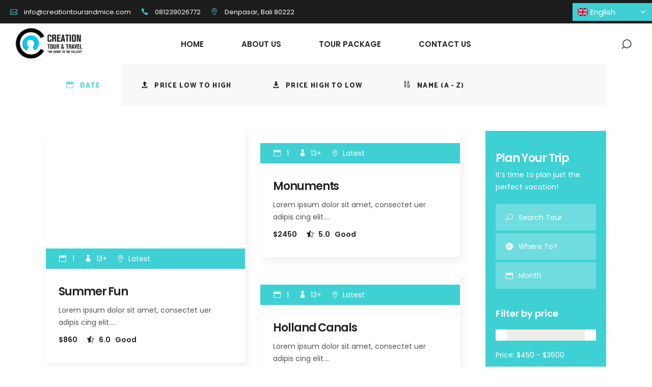

--- FILE ---
content_type: text/html; charset=UTF-8
request_url: https://creationtourandmice.com/tour-item/?type%5B%5D=latest
body_size: 36347
content:
<!DOCTYPE html>
<html lang="en-US">
<head>
	
		<meta charset="UTF-8"/>
		<link rel="profile" href="http://gmpg.org/xfn/11"/>
		
				<meta name="viewport" content="width=device-width,initial-scale=1,user-scalable=yes">
		<script data-cfasync="false" data-no-defer="1" data-no-minify="1" data-no-optimize="1">var ewww_webp_supported=!1;function check_webp_feature(A,e){var w;e=void 0!==e?e:function(){},ewww_webp_supported?e(ewww_webp_supported):((w=new Image).onload=function(){ewww_webp_supported=0<w.width&&0<w.height,e&&e(ewww_webp_supported)},w.onerror=function(){e&&e(!1)},w.src="data:image/webp;base64,"+{alpha:"UklGRkoAAABXRUJQVlA4WAoAAAAQAAAAAAAAAAAAQUxQSAwAAAARBxAR/Q9ERP8DAABWUDggGAAAABQBAJ0BKgEAAQAAAP4AAA3AAP7mtQAAAA=="}[A])}check_webp_feature("alpha");</script><script data-cfasync="false" data-no-defer="1" data-no-minify="1" data-no-optimize="1">var Arrive=function(c,w){"use strict";if(c.MutationObserver&&"undefined"!=typeof HTMLElement){var r,a=0,u=(r=HTMLElement.prototype.matches||HTMLElement.prototype.webkitMatchesSelector||HTMLElement.prototype.mozMatchesSelector||HTMLElement.prototype.msMatchesSelector,{matchesSelector:function(e,t){return e instanceof HTMLElement&&r.call(e,t)},addMethod:function(e,t,r){var a=e[t];e[t]=function(){return r.length==arguments.length?r.apply(this,arguments):"function"==typeof a?a.apply(this,arguments):void 0}},callCallbacks:function(e,t){t&&t.options.onceOnly&&1==t.firedElems.length&&(e=[e[0]]);for(var r,a=0;r=e[a];a++)r&&r.callback&&r.callback.call(r.elem,r.elem);t&&t.options.onceOnly&&1==t.firedElems.length&&t.me.unbindEventWithSelectorAndCallback.call(t.target,t.selector,t.callback)},checkChildNodesRecursively:function(e,t,r,a){for(var i,n=0;i=e[n];n++)r(i,t,a)&&a.push({callback:t.callback,elem:i}),0<i.childNodes.length&&u.checkChildNodesRecursively(i.childNodes,t,r,a)},mergeArrays:function(e,t){var r,a={};for(r in e)e.hasOwnProperty(r)&&(a[r]=e[r]);for(r in t)t.hasOwnProperty(r)&&(a[r]=t[r]);return a},toElementsArray:function(e){return e=void 0!==e&&("number"!=typeof e.length||e===c)?[e]:e}}),e=(l.prototype.addEvent=function(e,t,r,a){a={target:e,selector:t,options:r,callback:a,firedElems:[]};return this._beforeAdding&&this._beforeAdding(a),this._eventsBucket.push(a),a},l.prototype.removeEvent=function(e){for(var t,r=this._eventsBucket.length-1;t=this._eventsBucket[r];r--)e(t)&&(this._beforeRemoving&&this._beforeRemoving(t),(t=this._eventsBucket.splice(r,1))&&t.length&&(t[0].callback=null))},l.prototype.beforeAdding=function(e){this._beforeAdding=e},l.prototype.beforeRemoving=function(e){this._beforeRemoving=e},l),t=function(i,n){var o=new e,l=this,s={fireOnAttributesModification:!1};return o.beforeAdding(function(t){var e=t.target;e!==c.document&&e!==c||(e=document.getElementsByTagName("html")[0]);var r=new MutationObserver(function(e){n.call(this,e,t)}),a=i(t.options);r.observe(e,a),t.observer=r,t.me=l}),o.beforeRemoving(function(e){e.observer.disconnect()}),this.bindEvent=function(e,t,r){t=u.mergeArrays(s,t);for(var a=u.toElementsArray(this),i=0;i<a.length;i++)o.addEvent(a[i],e,t,r)},this.unbindEvent=function(){var r=u.toElementsArray(this);o.removeEvent(function(e){for(var t=0;t<r.length;t++)if(this===w||e.target===r[t])return!0;return!1})},this.unbindEventWithSelectorOrCallback=function(r){var a=u.toElementsArray(this),i=r,e="function"==typeof r?function(e){for(var t=0;t<a.length;t++)if((this===w||e.target===a[t])&&e.callback===i)return!0;return!1}:function(e){for(var t=0;t<a.length;t++)if((this===w||e.target===a[t])&&e.selector===r)return!0;return!1};o.removeEvent(e)},this.unbindEventWithSelectorAndCallback=function(r,a){var i=u.toElementsArray(this);o.removeEvent(function(e){for(var t=0;t<i.length;t++)if((this===w||e.target===i[t])&&e.selector===r&&e.callback===a)return!0;return!1})},this},i=new function(){var s={fireOnAttributesModification:!1,onceOnly:!1,existing:!1};function n(e,t,r){return!(!u.matchesSelector(e,t.selector)||(e._id===w&&(e._id=a++),-1!=t.firedElems.indexOf(e._id)))&&(t.firedElems.push(e._id),!0)}var c=(i=new t(function(e){var t={attributes:!1,childList:!0,subtree:!0};return e.fireOnAttributesModification&&(t.attributes=!0),t},function(e,i){e.forEach(function(e){var t=e.addedNodes,r=e.target,a=[];null!==t&&0<t.length?u.checkChildNodesRecursively(t,i,n,a):"attributes"===e.type&&n(r,i)&&a.push({callback:i.callback,elem:r}),u.callCallbacks(a,i)})})).bindEvent;return i.bindEvent=function(e,t,r){t=void 0===r?(r=t,s):u.mergeArrays(s,t);var a=u.toElementsArray(this);if(t.existing){for(var i=[],n=0;n<a.length;n++)for(var o=a[n].querySelectorAll(e),l=0;l<o.length;l++)i.push({callback:r,elem:o[l]});if(t.onceOnly&&i.length)return r.call(i[0].elem,i[0].elem);setTimeout(u.callCallbacks,1,i)}c.call(this,e,t,r)},i},o=new function(){var a={};function i(e,t){return u.matchesSelector(e,t.selector)}var n=(o=new t(function(){return{childList:!0,subtree:!0}},function(e,r){e.forEach(function(e){var t=e.removedNodes,e=[];null!==t&&0<t.length&&u.checkChildNodesRecursively(t,r,i,e),u.callCallbacks(e,r)})})).bindEvent;return o.bindEvent=function(e,t,r){t=void 0===r?(r=t,a):u.mergeArrays(a,t),n.call(this,e,t,r)},o};d(HTMLElement.prototype),d(NodeList.prototype),d(HTMLCollection.prototype),d(HTMLDocument.prototype),d(Window.prototype);var n={};return s(i,n,"unbindAllArrive"),s(o,n,"unbindAllLeave"),n}function l(){this._eventsBucket=[],this._beforeAdding=null,this._beforeRemoving=null}function s(e,t,r){u.addMethod(t,r,e.unbindEvent),u.addMethod(t,r,e.unbindEventWithSelectorOrCallback),u.addMethod(t,r,e.unbindEventWithSelectorAndCallback)}function d(e){e.arrive=i.bindEvent,s(i,e,"unbindArrive"),e.leave=o.bindEvent,s(o,e,"unbindLeave")}}(window,void 0),ewww_webp_supported=!1;function check_webp_feature(e,t){var r;ewww_webp_supported?t(ewww_webp_supported):((r=new Image).onload=function(){ewww_webp_supported=0<r.width&&0<r.height,t(ewww_webp_supported)},r.onerror=function(){t(!1)},r.src="data:image/webp;base64,"+{alpha:"UklGRkoAAABXRUJQVlA4WAoAAAAQAAAAAAAAAAAAQUxQSAwAAAARBxAR/Q9ERP8DAABWUDggGAAAABQBAJ0BKgEAAQAAAP4AAA3AAP7mtQAAAA==",animation:"UklGRlIAAABXRUJQVlA4WAoAAAASAAAAAAAAAAAAQU5JTQYAAAD/////AABBTk1GJgAAAAAAAAAAAAAAAAAAAGQAAABWUDhMDQAAAC8AAAAQBxAREYiI/gcA"}[e])}function ewwwLoadImages(e){if(e){for(var t=document.querySelectorAll(".batch-image img, .image-wrapper a, .ngg-pro-masonry-item a, .ngg-galleria-offscreen-seo-wrapper a"),r=0,a=t.length;r<a;r++)ewwwAttr(t[r],"data-src",t[r].getAttribute("data-webp")),ewwwAttr(t[r],"data-thumbnail",t[r].getAttribute("data-webp-thumbnail"));for(var i=document.querySelectorAll("div.woocommerce-product-gallery__image"),r=0,a=i.length;r<a;r++)ewwwAttr(i[r],"data-thumb",i[r].getAttribute("data-webp-thumb"))}for(var n=document.querySelectorAll("video"),r=0,a=n.length;r<a;r++)ewwwAttr(n[r],"poster",e?n[r].getAttribute("data-poster-webp"):n[r].getAttribute("data-poster-image"));for(var o,l=document.querySelectorAll("img.ewww_webp_lazy_load"),r=0,a=l.length;r<a;r++)e&&(ewwwAttr(l[r],"data-lazy-srcset",l[r].getAttribute("data-lazy-srcset-webp")),ewwwAttr(l[r],"data-srcset",l[r].getAttribute("data-srcset-webp")),ewwwAttr(l[r],"data-lazy-src",l[r].getAttribute("data-lazy-src-webp")),ewwwAttr(l[r],"data-src",l[r].getAttribute("data-src-webp")),ewwwAttr(l[r],"data-orig-file",l[r].getAttribute("data-webp-orig-file")),ewwwAttr(l[r],"data-medium-file",l[r].getAttribute("data-webp-medium-file")),ewwwAttr(l[r],"data-large-file",l[r].getAttribute("data-webp-large-file")),null!=(o=l[r].getAttribute("srcset"))&&!1!==o&&o.includes("R0lGOD")&&ewwwAttr(l[r],"src",l[r].getAttribute("data-lazy-src-webp"))),l[r].className=l[r].className.replace(/\bewww_webp_lazy_load\b/,"");for(var s=document.querySelectorAll(".ewww_webp"),r=0,a=s.length;r<a;r++)e?(ewwwAttr(s[r],"srcset",s[r].getAttribute("data-srcset-webp")),ewwwAttr(s[r],"src",s[r].getAttribute("data-src-webp")),ewwwAttr(s[r],"data-orig-file",s[r].getAttribute("data-webp-orig-file")),ewwwAttr(s[r],"data-medium-file",s[r].getAttribute("data-webp-medium-file")),ewwwAttr(s[r],"data-large-file",s[r].getAttribute("data-webp-large-file")),ewwwAttr(s[r],"data-large_image",s[r].getAttribute("data-webp-large_image")),ewwwAttr(s[r],"data-src",s[r].getAttribute("data-webp-src"))):(ewwwAttr(s[r],"srcset",s[r].getAttribute("data-srcset-img")),ewwwAttr(s[r],"src",s[r].getAttribute("data-src-img"))),s[r].className=s[r].className.replace(/\bewww_webp\b/,"ewww_webp_loaded");window.jQuery&&jQuery.fn.isotope&&jQuery.fn.imagesLoaded&&(jQuery(".fusion-posts-container-infinite").imagesLoaded(function(){jQuery(".fusion-posts-container-infinite").hasClass("isotope")&&jQuery(".fusion-posts-container-infinite").isotope()}),jQuery(".fusion-portfolio:not(.fusion-recent-works) .fusion-portfolio-wrapper").imagesLoaded(function(){jQuery(".fusion-portfolio:not(.fusion-recent-works) .fusion-portfolio-wrapper").isotope()}))}function ewwwWebPInit(e){ewwwLoadImages(e),ewwwNggLoadGalleries(e),document.arrive(".ewww_webp",function(){ewwwLoadImages(e)}),document.arrive(".ewww_webp_lazy_load",function(){ewwwLoadImages(e)}),document.arrive("videos",function(){ewwwLoadImages(e)}),"loading"==document.readyState?document.addEventListener("DOMContentLoaded",ewwwJSONParserInit):("undefined"!=typeof galleries&&ewwwNggParseGalleries(e),ewwwWooParseVariations(e))}function ewwwAttr(e,t,r){null!=r&&!1!==r&&e.setAttribute(t,r)}function ewwwJSONParserInit(){"undefined"!=typeof galleries&&check_webp_feature("alpha",ewwwNggParseGalleries),check_webp_feature("alpha",ewwwWooParseVariations)}function ewwwWooParseVariations(e){if(e)for(var t=document.querySelectorAll("form.variations_form"),r=0,a=t.length;r<a;r++){var i=t[r].getAttribute("data-product_variations"),n=!1;try{for(var o in i=JSON.parse(i))void 0!==i[o]&&void 0!==i[o].image&&(void 0!==i[o].image.src_webp&&(i[o].image.src=i[o].image.src_webp,n=!0),void 0!==i[o].image.srcset_webp&&(i[o].image.srcset=i[o].image.srcset_webp,n=!0),void 0!==i[o].image.full_src_webp&&(i[o].image.full_src=i[o].image.full_src_webp,n=!0),void 0!==i[o].image.gallery_thumbnail_src_webp&&(i[o].image.gallery_thumbnail_src=i[o].image.gallery_thumbnail_src_webp,n=!0),void 0!==i[o].image.thumb_src_webp&&(i[o].image.thumb_src=i[o].image.thumb_src_webp,n=!0));n&&ewwwAttr(t[r],"data-product_variations",JSON.stringify(i))}catch(e){}}}function ewwwNggParseGalleries(e){if(e)for(var t in galleries){var r=galleries[t];galleries[t].images_list=ewwwNggParseImageList(r.images_list)}}function ewwwNggLoadGalleries(e){e&&document.addEventListener("ngg.galleria.themeadded",function(e,t){window.ngg_galleria._create_backup=window.ngg_galleria.create,window.ngg_galleria.create=function(e,t){var r=$(e).data("id");return galleries["gallery_"+r].images_list=ewwwNggParseImageList(galleries["gallery_"+r].images_list),window.ngg_galleria._create_backup(e,t)}})}function ewwwNggParseImageList(e){for(var t in e){var r=e[t];if(void 0!==r["image-webp"]&&(e[t].image=r["image-webp"],delete e[t]["image-webp"]),void 0!==r["thumb-webp"]&&(e[t].thumb=r["thumb-webp"],delete e[t]["thumb-webp"]),void 0!==r.full_image_webp&&(e[t].full_image=r.full_image_webp,delete e[t].full_image_webp),void 0!==r.srcsets)for(var a in r.srcsets)nggSrcset=r.srcsets[a],void 0!==r.srcsets[a+"-webp"]&&(e[t].srcsets[a]=r.srcsets[a+"-webp"],delete e[t].srcsets[a+"-webp"]);if(void 0!==r.full_srcsets)for(var i in r.full_srcsets)nggFSrcset=r.full_srcsets[i],void 0!==r.full_srcsets[i+"-webp"]&&(e[t].full_srcsets[i]=r.full_srcsets[i+"-webp"],delete e[t].full_srcsets[i+"-webp"])}return e}check_webp_feature("alpha",ewwwWebPInit);</script><script type="application/javascript">var qodefToursAjaxURL = "https://creationtourandmice.com/wp-admin/admin-ajax.php"</script><meta name='robots' content='index, follow, max-image-preview:large, max-snippet:-1, max-video-preview:-1' />

	<!-- This site is optimized with the Yoast SEO plugin v23.4 - https://yoast.com/wordpress/plugins/seo/ -->
	<title>SetSail Tour Archive - Creation Tour &amp; Travel</title>
	<link rel="canonical" href="https://creationtourandmice.com/tour-item/" />
	<link rel="next" href="https://creationtourandmice.com/tour-item/page/2/" />
	<meta property="og:locale" content="en_US" />
	<meta property="og:type" content="website" />
	<meta property="og:title" content="SetSail Tour Archive - Creation Tour &amp; Travel" />
	<meta property="og:url" content="https://creationtourandmice.com/tour-item/" />
	<meta property="og:site_name" content="Creation Tour &amp; Travel" />
	<meta property="og:image" content="https://creationtourandmice.com/wp-content/uploads/Black-Yellow-Minimalist-Luxury-Car-Rental-Your-Story-1000-×-500-piksel.jpg" />
	<meta property="og:image:width" content="1000" />
	<meta property="og:image:height" content="500" />
	<meta property="og:image:type" content="image/jpeg" />
	<meta name="twitter:card" content="summary_large_image" />
	<script type="application/ld+json" class="yoast-schema-graph">{"@context":"https://schema.org","@graph":[{"@type":"CollectionPage","@id":"https://creationtourandmice.com/tour-item/","url":"https://creationtourandmice.com/tour-item/","name":"SetSail Tour Archive - Creation Tour &amp; Travel","isPartOf":{"@id":"https://creationtourandmice.com/#website"},"primaryImageOfPage":{"@id":"https://creationtourandmice.com/tour-item/#primaryimage"},"image":{"@id":"https://creationtourandmice.com/tour-item/#primaryimage"},"thumbnailUrl":"","breadcrumb":{"@id":"https://creationtourandmice.com/tour-item/#breadcrumb"},"inLanguage":"en-US"},{"@type":"ImageObject","inLanguage":"en-US","@id":"https://creationtourandmice.com/tour-item/#primaryimage","url":"","contentUrl":""},{"@type":"BreadcrumbList","@id":"https://creationtourandmice.com/tour-item/#breadcrumb","itemListElement":[{"@type":"ListItem","position":1,"name":"Home","item":"https://creationtourandmice.com/"},{"@type":"ListItem","position":2,"name":"SetSail Tour"}]},{"@type":"WebSite","@id":"https://creationtourandmice.com/#website","url":"https://creationtourandmice.com/","name":"Creation Tour & Travel","description":"We Serve to The Fullest","publisher":{"@id":"https://creationtourandmice.com/#organization"},"potentialAction":[{"@type":"SearchAction","target":{"@type":"EntryPoint","urlTemplate":"https://creationtourandmice.com/?s={search_term_string}"},"query-input":{"@type":"PropertyValueSpecification","valueRequired":true,"valueName":"search_term_string"}}],"inLanguage":"en-US"},{"@type":"Organization","@id":"https://creationtourandmice.com/#organization","name":"Creation Tour & Travel","url":"https://creationtourandmice.com/","logo":{"@type":"ImageObject","inLanguage":"en-US","@id":"https://creationtourandmice.com/#/schema/logo/image/","url":"https://creationtourandmice.com/wp-content/uploads/2.png","contentUrl":"https://creationtourandmice.com/wp-content/uploads/2.png","width":2598,"height":1124,"caption":"Creation Tour & Travel"},"image":{"@id":"https://creationtourandmice.com/#/schema/logo/image/"},"sameAs":["https://www.facebook.com/p/Creation-TOUR-and-Travel-100083137542281","https://www.instagram.com/creationtourandmice/"]}]}</script>
	<!-- / Yoast SEO plugin. -->


<link rel='dns-prefetch' href='//apis.google.com' />
<link rel='dns-prefetch' href='//www.googletagmanager.com' />
<link rel='dns-prefetch' href='//fonts.googleapis.com' />
<link href='https://fonts.gstatic.com' crossorigin rel='preconnect' />
<link rel="alternate" type="application/rss+xml" title="Creation Tour &amp; Travel &raquo; Feed" href="https://creationtourandmice.com/feed/" />
<link rel="alternate" type="application/rss+xml" title="Creation Tour &amp; Travel &raquo; Comments Feed" href="https://creationtourandmice.com/comments/feed/" />
<link rel="alternate" type="application/rss+xml" title="Creation Tour &amp; Travel &raquo; SetSail Tour Feed" href="https://creationtourandmice.com/tour-item/feed/" />
		<!-- This site uses the Google Analytics by MonsterInsights plugin v9.11.1 - Using Analytics tracking - https://www.monsterinsights.com/ -->
							<script src="//www.googletagmanager.com/gtag/js?id=G-L4PWY95YWE"  data-cfasync="false" data-wpfc-render="false" type="text/javascript" async></script>
			<script data-cfasync="false" data-wpfc-render="false" type="text/javascript">
				var mi_version = '9.11.1';
				var mi_track_user = true;
				var mi_no_track_reason = '';
								var MonsterInsightsDefaultLocations = {"page_location":"https:\/\/creationtourandmice.com\/tour-item\/?type%5B%5D=latest"};
								if ( typeof MonsterInsightsPrivacyGuardFilter === 'function' ) {
					var MonsterInsightsLocations = (typeof MonsterInsightsExcludeQuery === 'object') ? MonsterInsightsPrivacyGuardFilter( MonsterInsightsExcludeQuery ) : MonsterInsightsPrivacyGuardFilter( MonsterInsightsDefaultLocations );
				} else {
					var MonsterInsightsLocations = (typeof MonsterInsightsExcludeQuery === 'object') ? MonsterInsightsExcludeQuery : MonsterInsightsDefaultLocations;
				}

								var disableStrs = [
										'ga-disable-G-L4PWY95YWE',
									];

				/* Function to detect opted out users */
				function __gtagTrackerIsOptedOut() {
					for (var index = 0; index < disableStrs.length; index++) {
						if (document.cookie.indexOf(disableStrs[index] + '=true') > -1) {
							return true;
						}
					}

					return false;
				}

				/* Disable tracking if the opt-out cookie exists. */
				if (__gtagTrackerIsOptedOut()) {
					for (var index = 0; index < disableStrs.length; index++) {
						window[disableStrs[index]] = true;
					}
				}

				/* Opt-out function */
				function __gtagTrackerOptout() {
					for (var index = 0; index < disableStrs.length; index++) {
						document.cookie = disableStrs[index] + '=true; expires=Thu, 31 Dec 2099 23:59:59 UTC; path=/';
						window[disableStrs[index]] = true;
					}
				}

				if ('undefined' === typeof gaOptout) {
					function gaOptout() {
						__gtagTrackerOptout();
					}
				}
								window.dataLayer = window.dataLayer || [];

				window.MonsterInsightsDualTracker = {
					helpers: {},
					trackers: {},
				};
				if (mi_track_user) {
					function __gtagDataLayer() {
						dataLayer.push(arguments);
					}

					function __gtagTracker(type, name, parameters) {
						if (!parameters) {
							parameters = {};
						}

						if (parameters.send_to) {
							__gtagDataLayer.apply(null, arguments);
							return;
						}

						if (type === 'event') {
														parameters.send_to = monsterinsights_frontend.v4_id;
							var hookName = name;
							if (typeof parameters['event_category'] !== 'undefined') {
								hookName = parameters['event_category'] + ':' + name;
							}

							if (typeof MonsterInsightsDualTracker.trackers[hookName] !== 'undefined') {
								MonsterInsightsDualTracker.trackers[hookName](parameters);
							} else {
								__gtagDataLayer('event', name, parameters);
							}
							
						} else {
							__gtagDataLayer.apply(null, arguments);
						}
					}

					__gtagTracker('js', new Date());
					__gtagTracker('set', {
						'developer_id.dZGIzZG': true,
											});
					if ( MonsterInsightsLocations.page_location ) {
						__gtagTracker('set', MonsterInsightsLocations);
					}
										__gtagTracker('config', 'G-L4PWY95YWE', {"forceSSL":"true","link_attribution":"true"} );
										window.gtag = __gtagTracker;										(function () {
						/* https://developers.google.com/analytics/devguides/collection/analyticsjs/ */
						/* ga and __gaTracker compatibility shim. */
						var noopfn = function () {
							return null;
						};
						var newtracker = function () {
							return new Tracker();
						};
						var Tracker = function () {
							return null;
						};
						var p = Tracker.prototype;
						p.get = noopfn;
						p.set = noopfn;
						p.send = function () {
							var args = Array.prototype.slice.call(arguments);
							args.unshift('send');
							__gaTracker.apply(null, args);
						};
						var __gaTracker = function () {
							var len = arguments.length;
							if (len === 0) {
								return;
							}
							var f = arguments[len - 1];
							if (typeof f !== 'object' || f === null || typeof f.hitCallback !== 'function') {
								if ('send' === arguments[0]) {
									var hitConverted, hitObject = false, action;
									if ('event' === arguments[1]) {
										if ('undefined' !== typeof arguments[3]) {
											hitObject = {
												'eventAction': arguments[3],
												'eventCategory': arguments[2],
												'eventLabel': arguments[4],
												'value': arguments[5] ? arguments[5] : 1,
											}
										}
									}
									if ('pageview' === arguments[1]) {
										if ('undefined' !== typeof arguments[2]) {
											hitObject = {
												'eventAction': 'page_view',
												'page_path': arguments[2],
											}
										}
									}
									if (typeof arguments[2] === 'object') {
										hitObject = arguments[2];
									}
									if (typeof arguments[5] === 'object') {
										Object.assign(hitObject, arguments[5]);
									}
									if ('undefined' !== typeof arguments[1].hitType) {
										hitObject = arguments[1];
										if ('pageview' === hitObject.hitType) {
											hitObject.eventAction = 'page_view';
										}
									}
									if (hitObject) {
										action = 'timing' === arguments[1].hitType ? 'timing_complete' : hitObject.eventAction;
										hitConverted = mapArgs(hitObject);
										__gtagTracker('event', action, hitConverted);
									}
								}
								return;
							}

							function mapArgs(args) {
								var arg, hit = {};
								var gaMap = {
									'eventCategory': 'event_category',
									'eventAction': 'event_action',
									'eventLabel': 'event_label',
									'eventValue': 'event_value',
									'nonInteraction': 'non_interaction',
									'timingCategory': 'event_category',
									'timingVar': 'name',
									'timingValue': 'value',
									'timingLabel': 'event_label',
									'page': 'page_path',
									'location': 'page_location',
									'title': 'page_title',
									'referrer' : 'page_referrer',
								};
								for (arg in args) {
																		if (!(!args.hasOwnProperty(arg) || !gaMap.hasOwnProperty(arg))) {
										hit[gaMap[arg]] = args[arg];
									} else {
										hit[arg] = args[arg];
									}
								}
								return hit;
							}

							try {
								f.hitCallback();
							} catch (ex) {
							}
						};
						__gaTracker.create = newtracker;
						__gaTracker.getByName = newtracker;
						__gaTracker.getAll = function () {
							return [];
						};
						__gaTracker.remove = noopfn;
						__gaTracker.loaded = true;
						window['__gaTracker'] = __gaTracker;
					})();
									} else {
										console.log("");
					(function () {
						function __gtagTracker() {
							return null;
						}

						window['__gtagTracker'] = __gtagTracker;
						window['gtag'] = __gtagTracker;
					})();
									}
			</script>
							<!-- / Google Analytics by MonsterInsights -->
		<style id='wp-img-auto-sizes-contain-inline-css' type='text/css'>
img:is([sizes=auto i],[sizes^="auto," i]){contain-intrinsic-size:3000px 1500px}
/*# sourceURL=wp-img-auto-sizes-contain-inline-css */
</style>
<style id='wp-emoji-styles-inline-css' type='text/css'>

	img.wp-smiley, img.emoji {
		display: inline !important;
		border: none !important;
		box-shadow: none !important;
		height: 1em !important;
		width: 1em !important;
		margin: 0 0.07em !important;
		vertical-align: -0.1em !important;
		background: none !important;
		padding: 0 !important;
	}
/*# sourceURL=wp-emoji-styles-inline-css */
</style>
<link rel='stylesheet' id='wp-block-library-css' href='https://creationtourandmice.com/wp-includes/css/dist/block-library/style.min.css?ver=6.9' type='text/css' media='all' />
<style id='wp-block-group-inline-css' type='text/css'>
.wp-block-group{box-sizing:border-box}:where(.wp-block-group.wp-block-group-is-layout-constrained){position:relative}
/*# sourceURL=https://creationtourandmice.com/wp-includes/blocks/group/style.min.css */
</style>
<style id='wp-block-paragraph-inline-css' type='text/css'>
.is-small-text{font-size:.875em}.is-regular-text{font-size:1em}.is-large-text{font-size:2.25em}.is-larger-text{font-size:3em}.has-drop-cap:not(:focus):first-letter{float:left;font-size:8.4em;font-style:normal;font-weight:100;line-height:.68;margin:.05em .1em 0 0;text-transform:uppercase}body.rtl .has-drop-cap:not(:focus):first-letter{float:none;margin-left:.1em}p.has-drop-cap.has-background{overflow:hidden}:root :where(p.has-background){padding:1.25em 2.375em}:where(p.has-text-color:not(.has-link-color)) a{color:inherit}p.has-text-align-left[style*="writing-mode:vertical-lr"],p.has-text-align-right[style*="writing-mode:vertical-rl"]{rotate:180deg}
/*# sourceURL=https://creationtourandmice.com/wp-includes/blocks/paragraph/style.min.css */
</style>
<style id='global-styles-inline-css' type='text/css'>
:root{--wp--preset--aspect-ratio--square: 1;--wp--preset--aspect-ratio--4-3: 4/3;--wp--preset--aspect-ratio--3-4: 3/4;--wp--preset--aspect-ratio--3-2: 3/2;--wp--preset--aspect-ratio--2-3: 2/3;--wp--preset--aspect-ratio--16-9: 16/9;--wp--preset--aspect-ratio--9-16: 9/16;--wp--preset--color--black: #000000;--wp--preset--color--cyan-bluish-gray: #abb8c3;--wp--preset--color--white: #ffffff;--wp--preset--color--pale-pink: #f78da7;--wp--preset--color--vivid-red: #cf2e2e;--wp--preset--color--luminous-vivid-orange: #ff6900;--wp--preset--color--luminous-vivid-amber: #fcb900;--wp--preset--color--light-green-cyan: #7bdcb5;--wp--preset--color--vivid-green-cyan: #00d084;--wp--preset--color--pale-cyan-blue: #8ed1fc;--wp--preset--color--vivid-cyan-blue: #0693e3;--wp--preset--color--vivid-purple: #9b51e0;--wp--preset--gradient--vivid-cyan-blue-to-vivid-purple: linear-gradient(135deg,rgb(6,147,227) 0%,rgb(155,81,224) 100%);--wp--preset--gradient--light-green-cyan-to-vivid-green-cyan: linear-gradient(135deg,rgb(122,220,180) 0%,rgb(0,208,130) 100%);--wp--preset--gradient--luminous-vivid-amber-to-luminous-vivid-orange: linear-gradient(135deg,rgb(252,185,0) 0%,rgb(255,105,0) 100%);--wp--preset--gradient--luminous-vivid-orange-to-vivid-red: linear-gradient(135deg,rgb(255,105,0) 0%,rgb(207,46,46) 100%);--wp--preset--gradient--very-light-gray-to-cyan-bluish-gray: linear-gradient(135deg,rgb(238,238,238) 0%,rgb(169,184,195) 100%);--wp--preset--gradient--cool-to-warm-spectrum: linear-gradient(135deg,rgb(74,234,220) 0%,rgb(151,120,209) 20%,rgb(207,42,186) 40%,rgb(238,44,130) 60%,rgb(251,105,98) 80%,rgb(254,248,76) 100%);--wp--preset--gradient--blush-light-purple: linear-gradient(135deg,rgb(255,206,236) 0%,rgb(152,150,240) 100%);--wp--preset--gradient--blush-bordeaux: linear-gradient(135deg,rgb(254,205,165) 0%,rgb(254,45,45) 50%,rgb(107,0,62) 100%);--wp--preset--gradient--luminous-dusk: linear-gradient(135deg,rgb(255,203,112) 0%,rgb(199,81,192) 50%,rgb(65,88,208) 100%);--wp--preset--gradient--pale-ocean: linear-gradient(135deg,rgb(255,245,203) 0%,rgb(182,227,212) 50%,rgb(51,167,181) 100%);--wp--preset--gradient--electric-grass: linear-gradient(135deg,rgb(202,248,128) 0%,rgb(113,206,126) 100%);--wp--preset--gradient--midnight: linear-gradient(135deg,rgb(2,3,129) 0%,rgb(40,116,252) 100%);--wp--preset--font-size--small: 13px;--wp--preset--font-size--medium: 20px;--wp--preset--font-size--large: 36px;--wp--preset--font-size--x-large: 42px;--wp--preset--spacing--20: 0.44rem;--wp--preset--spacing--30: 0.67rem;--wp--preset--spacing--40: 1rem;--wp--preset--spacing--50: 1.5rem;--wp--preset--spacing--60: 2.25rem;--wp--preset--spacing--70: 3.38rem;--wp--preset--spacing--80: 5.06rem;--wp--preset--shadow--natural: 6px 6px 9px rgba(0, 0, 0, 0.2);--wp--preset--shadow--deep: 12px 12px 50px rgba(0, 0, 0, 0.4);--wp--preset--shadow--sharp: 6px 6px 0px rgba(0, 0, 0, 0.2);--wp--preset--shadow--outlined: 6px 6px 0px -3px rgb(255, 255, 255), 6px 6px rgb(0, 0, 0);--wp--preset--shadow--crisp: 6px 6px 0px rgb(0, 0, 0);}:where(.is-layout-flex){gap: 0.5em;}:where(.is-layout-grid){gap: 0.5em;}body .is-layout-flex{display: flex;}.is-layout-flex{flex-wrap: wrap;align-items: center;}.is-layout-flex > :is(*, div){margin: 0;}body .is-layout-grid{display: grid;}.is-layout-grid > :is(*, div){margin: 0;}:where(.wp-block-columns.is-layout-flex){gap: 2em;}:where(.wp-block-columns.is-layout-grid){gap: 2em;}:where(.wp-block-post-template.is-layout-flex){gap: 1.25em;}:where(.wp-block-post-template.is-layout-grid){gap: 1.25em;}.has-black-color{color: var(--wp--preset--color--black) !important;}.has-cyan-bluish-gray-color{color: var(--wp--preset--color--cyan-bluish-gray) !important;}.has-white-color{color: var(--wp--preset--color--white) !important;}.has-pale-pink-color{color: var(--wp--preset--color--pale-pink) !important;}.has-vivid-red-color{color: var(--wp--preset--color--vivid-red) !important;}.has-luminous-vivid-orange-color{color: var(--wp--preset--color--luminous-vivid-orange) !important;}.has-luminous-vivid-amber-color{color: var(--wp--preset--color--luminous-vivid-amber) !important;}.has-light-green-cyan-color{color: var(--wp--preset--color--light-green-cyan) !important;}.has-vivid-green-cyan-color{color: var(--wp--preset--color--vivid-green-cyan) !important;}.has-pale-cyan-blue-color{color: var(--wp--preset--color--pale-cyan-blue) !important;}.has-vivid-cyan-blue-color{color: var(--wp--preset--color--vivid-cyan-blue) !important;}.has-vivid-purple-color{color: var(--wp--preset--color--vivid-purple) !important;}.has-black-background-color{background-color: var(--wp--preset--color--black) !important;}.has-cyan-bluish-gray-background-color{background-color: var(--wp--preset--color--cyan-bluish-gray) !important;}.has-white-background-color{background-color: var(--wp--preset--color--white) !important;}.has-pale-pink-background-color{background-color: var(--wp--preset--color--pale-pink) !important;}.has-vivid-red-background-color{background-color: var(--wp--preset--color--vivid-red) !important;}.has-luminous-vivid-orange-background-color{background-color: var(--wp--preset--color--luminous-vivid-orange) !important;}.has-luminous-vivid-amber-background-color{background-color: var(--wp--preset--color--luminous-vivid-amber) !important;}.has-light-green-cyan-background-color{background-color: var(--wp--preset--color--light-green-cyan) !important;}.has-vivid-green-cyan-background-color{background-color: var(--wp--preset--color--vivid-green-cyan) !important;}.has-pale-cyan-blue-background-color{background-color: var(--wp--preset--color--pale-cyan-blue) !important;}.has-vivid-cyan-blue-background-color{background-color: var(--wp--preset--color--vivid-cyan-blue) !important;}.has-vivid-purple-background-color{background-color: var(--wp--preset--color--vivid-purple) !important;}.has-black-border-color{border-color: var(--wp--preset--color--black) !important;}.has-cyan-bluish-gray-border-color{border-color: var(--wp--preset--color--cyan-bluish-gray) !important;}.has-white-border-color{border-color: var(--wp--preset--color--white) !important;}.has-pale-pink-border-color{border-color: var(--wp--preset--color--pale-pink) !important;}.has-vivid-red-border-color{border-color: var(--wp--preset--color--vivid-red) !important;}.has-luminous-vivid-orange-border-color{border-color: var(--wp--preset--color--luminous-vivid-orange) !important;}.has-luminous-vivid-amber-border-color{border-color: var(--wp--preset--color--luminous-vivid-amber) !important;}.has-light-green-cyan-border-color{border-color: var(--wp--preset--color--light-green-cyan) !important;}.has-vivid-green-cyan-border-color{border-color: var(--wp--preset--color--vivid-green-cyan) !important;}.has-pale-cyan-blue-border-color{border-color: var(--wp--preset--color--pale-cyan-blue) !important;}.has-vivid-cyan-blue-border-color{border-color: var(--wp--preset--color--vivid-cyan-blue) !important;}.has-vivid-purple-border-color{border-color: var(--wp--preset--color--vivid-purple) !important;}.has-vivid-cyan-blue-to-vivid-purple-gradient-background{background: var(--wp--preset--gradient--vivid-cyan-blue-to-vivid-purple) !important;}.has-light-green-cyan-to-vivid-green-cyan-gradient-background{background: var(--wp--preset--gradient--light-green-cyan-to-vivid-green-cyan) !important;}.has-luminous-vivid-amber-to-luminous-vivid-orange-gradient-background{background: var(--wp--preset--gradient--luminous-vivid-amber-to-luminous-vivid-orange) !important;}.has-luminous-vivid-orange-to-vivid-red-gradient-background{background: var(--wp--preset--gradient--luminous-vivid-orange-to-vivid-red) !important;}.has-very-light-gray-to-cyan-bluish-gray-gradient-background{background: var(--wp--preset--gradient--very-light-gray-to-cyan-bluish-gray) !important;}.has-cool-to-warm-spectrum-gradient-background{background: var(--wp--preset--gradient--cool-to-warm-spectrum) !important;}.has-blush-light-purple-gradient-background{background: var(--wp--preset--gradient--blush-light-purple) !important;}.has-blush-bordeaux-gradient-background{background: var(--wp--preset--gradient--blush-bordeaux) !important;}.has-luminous-dusk-gradient-background{background: var(--wp--preset--gradient--luminous-dusk) !important;}.has-pale-ocean-gradient-background{background: var(--wp--preset--gradient--pale-ocean) !important;}.has-electric-grass-gradient-background{background: var(--wp--preset--gradient--electric-grass) !important;}.has-midnight-gradient-background{background: var(--wp--preset--gradient--midnight) !important;}.has-small-font-size{font-size: var(--wp--preset--font-size--small) !important;}.has-medium-font-size{font-size: var(--wp--preset--font-size--medium) !important;}.has-large-font-size{font-size: var(--wp--preset--font-size--large) !important;}.has-x-large-font-size{font-size: var(--wp--preset--font-size--x-large) !important;}
/*# sourceURL=global-styles-inline-css */
</style>

<style id='classic-theme-styles-inline-css' type='text/css'>
/*! This file is auto-generated */
.wp-block-button__link{color:#fff;background-color:#32373c;border-radius:9999px;box-shadow:none;text-decoration:none;padding:calc(.667em + 2px) calc(1.333em + 2px);font-size:1.125em}.wp-block-file__button{background:#32373c;color:#fff;text-decoration:none}
/*# sourceURL=/wp-includes/css/classic-themes.min.css */
</style>
<link rel='stylesheet' id='auto-translate-css' href='https://creationtourandmice.com/wp-content/plugins/auto-translate/public/css/auto-translate-public.min.css?ver=1.5.4' type='text/css' media='all' />
<link rel='stylesheet' id='auto-translate-global-css' href='https://creationtourandmice.com/wp-content/plugins/auto-translate/global/css/auto-translate-global.min.css?ver=1.5.4' type='text/css' media='all' />
<link rel='stylesheet' id='dashicons-css' href='https://creationtourandmice.com/wp-includes/css/dashicons.min.css?ver=6.9' type='text/css' media='all' />
<link rel='stylesheet' id='setsail-membership-style-css' href='https://creationtourandmice.com/wp-content/plugins/setsail-membership/assets/css/membership.min.css?ver=6.9' type='text/css' media='all' />
<link rel='stylesheet' id='setsail-membership-responsive-style-css' href='https://creationtourandmice.com/wp-content/plugins/setsail-membership/assets/css/membership-responsive.min.css?ver=6.9' type='text/css' media='all' />
<link rel='stylesheet' id='setsail-select-modules-css' href='https://creationtourandmice.com/wp-content/themes/setsail/assets/css/modules.min.css?ver=6.9' type='text/css' media='all' />
<link rel='stylesheet' id='setsail-tours-style-css' href='https://creationtourandmice.com/wp-content/plugins/setsail-tours/assets/css/tours.min.css?ver=6.9' type='text/css' media='all' />
<link rel='stylesheet' id='setsail-select-modules-responsive-css' href='https://creationtourandmice.com/wp-content/themes/setsail/assets/css/modules-responsive.min.css?ver=6.9' type='text/css' media='all' />
<link rel='stylesheet' id='setsail-tours-responsive-style-css' href='https://creationtourandmice.com/wp-content/plugins/setsail-tours/assets/css/tours-responsive.min.css?ver=6.9' type='text/css' media='all' />
<link rel='stylesheet' id='nouislider-css' href='https://creationtourandmice.com/wp-content/plugins/setsail-tours/assets/css/nouislider.min.css?ver=6.9' type='text/css' media='all' />
<link rel='stylesheet' id='setsail-select-default-style-css' href='https://creationtourandmice.com/wp-content/themes/setsail/style.css?ver=6.9' type='text/css' media='all' />
<link rel='stylesheet' id='qodef-dripicons-css' href='https://creationtourandmice.com/wp-content/themes/setsail/framework/lib/icons-pack/dripicons/dripicons.css?ver=6.9' type='text/css' media='all' />
<link rel='stylesheet' id='qodef-font_elegant-css' href='https://creationtourandmice.com/wp-content/themes/setsail/framework/lib/icons-pack/elegant-icons/style.min.css?ver=6.9' type='text/css' media='all' />
<link rel='stylesheet' id='qodef-ion_icons-css' href='https://creationtourandmice.com/wp-content/themes/setsail/framework/lib/icons-pack/ion-icons/css/ionicons.min.css?ver=6.9' type='text/css' media='all' />
<link rel='stylesheet' id='qodef-linea_icons-css' href='https://creationtourandmice.com/wp-content/themes/setsail/framework/lib/icons-pack/linea-icons/style.css?ver=6.9' type='text/css' media='all' />
<link rel='stylesheet' id='qodef-linear_icons-css' href='https://creationtourandmice.com/wp-content/themes/setsail/framework/lib/icons-pack/linear-icons/style.css?ver=6.9' type='text/css' media='all' />
<link rel='stylesheet' id='qodef-simple_line_icons-css' href='https://creationtourandmice.com/wp-content/themes/setsail/framework/lib/icons-pack/simple-line-icons/simple-line-icons.css?ver=6.9' type='text/css' media='all' />
<link rel='stylesheet' id='mediaelement-css' href='https://creationtourandmice.com/wp-includes/js/mediaelement/mediaelementplayer-legacy.min.css?ver=4.2.17' type='text/css' media='all' />
<link rel='stylesheet' id='wp-mediaelement-css' href='https://creationtourandmice.com/wp-includes/js/mediaelement/wp-mediaelement.min.css?ver=6.9' type='text/css' media='all' />
<link rel='stylesheet' id='setsail-select-style-dynamic-css' href='https://creationtourandmice.com/wp-content/themes/setsail/assets/css/style_dynamic.css?ver=1718526060' type='text/css' media='all' />
<link rel='stylesheet' id='setsail-select-style-dynamic-responsive-css' href='https://creationtourandmice.com/wp-content/themes/setsail/assets/css/style_dynamic_responsive.css?ver=1718526060' type='text/css' media='all' />
<link rel='stylesheet' id='setsail-select-google-fonts-css' href='https://fonts.googleapis.com/css?family=Poppins%3A300%2C400%2C500%2C600%2C700%2C800%7CCatamaran%3A300%2C400%2C500%2C600%2C700%2C800%7CSatisfy%3A300%2C400%2C500%2C600%2C700%2C800&#038;subset=latin-ext&#038;ver=1.0.0' type='text/css' media='all' />
<link rel='stylesheet' id='setsail-core-dashboard-style-css' href='https://creationtourandmice.com/wp-content/plugins/setsail-core/core-dashboard/assets/css/core-dashboard.min.css?ver=6.9' type='text/css' media='all' />
<script type="text/javascript" src="https://creationtourandmice.com/wp-content/plugins/google-analytics-for-wordpress/assets/js/frontend-gtag.min.js?ver=9.11.1" id="monsterinsights-frontend-script-js" async="async" data-wp-strategy="async"></script>
<script data-cfasync="false" data-wpfc-render="false" type="text/javascript" id='monsterinsights-frontend-script-js-extra'>/* <![CDATA[ */
var monsterinsights_frontend = {"js_events_tracking":"true","download_extensions":"doc,pdf,ppt,zip,xls,docx,pptx,xlsx","inbound_paths":"[]","home_url":"https:\/\/creationtourandmice.com","hash_tracking":"false","v4_id":"G-L4PWY95YWE"};/* ]]> */
</script>
<script type="text/javascript" src="https://creationtourandmice.com/wp-includes/js/jquery/jquery.min.js?ver=3.7.1" id="jquery-core-js"></script>
<script type="text/javascript" src="https://creationtourandmice.com/wp-includes/js/jquery/jquery-migrate.min.js?ver=3.4.1" id="jquery-migrate-js"></script>
<script type="text/javascript" src="https://creationtourandmice.com/wp-content/plugins/auto-translate/public/js/auto-translate-public.min.js?ver=1.5.4" id="auto-translate-js"></script>
<script type="text/javascript" src="https://apis.google.com/js/platform.js" id="setsail-membership-google-plus-api-js"></script>

<!-- Google tag (gtag.js) snippet added by Site Kit -->
<!-- Google Analytics snippet added by Site Kit -->
<script type="text/javascript" src="https://www.googletagmanager.com/gtag/js?id=G-L4PWY95YWE" id="google_gtagjs-js" async></script>
<script type="text/javascript" id="google_gtagjs-js-after">
/* <![CDATA[ */
window.dataLayer = window.dataLayer || [];function gtag(){dataLayer.push(arguments);}
gtag("set","linker",{"domains":["creationtourandmice.com"]});
gtag("js", new Date());
gtag("set", "developer_id.dZTNiMT", true);
gtag("config", "G-L4PWY95YWE");
//# sourceURL=google_gtagjs-js-after
/* ]]> */
</script>
<link rel="https://api.w.org/" href="https://creationtourandmice.com/wp-json/" /><link rel="EditURI" type="application/rsd+xml" title="RSD" href="https://creationtourandmice.com/xmlrpc.php?rsd" />
<meta name="generator" content="WordPress 6.9" />
<!-- This file should primarily consist of HTML with a little bit of PHP. -->
<style>
    .google_translate_element .goog-te-gadget-simple {
    background-image: linear-gradient(135deg, #000 0, #000 100%);
    border-radius: 0px !important;
    border: 1px solid #fff !important;
    }
    .google_translate_element .goog-te-menu-value {
        color: #fff !important;
            }
        .google_translate_element{
        display:none!important;
    }
    </style>
<script>
function googleTranslateElementInit() {
    var googleTranslateElements = document.getElementsByClassName('google_translate_element');
    new google.translate.TranslateElement({
    pageLanguage: 'en',
    includedLanguages: 'ar,zh-CN,en,fr,id,ru,th,tr,vi',
    layout: google.translate.TranslateElement.InlineLayout.VERTICAL,
    autoDisplay: true}, googleTranslateElements[0].id);
}
var wpatLanguagesCountries = {"ar":{"lang_name":"Arabic","lang_code":"ar","country_code":"sa"},"zh-CN":{"lang_name":"Chinese (Simplified)","lang_code":"zh-CN","country_code":"cn"},"en":{"lang_name":"English","lang_code":"en","country_code":"gb"},"fr":{"lang_name":"French","lang_code":"fr","country_code":"fr"},"id":{"lang_name":"Indonesian","lang_code":"id","country_code":"id"},"ru":{"lang_name":"Russian","lang_code":"ru","country_code":"ru"},"th":{"lang_name":"Thai","lang_code":"th","country_code":"th"},"tr":{"lang_name":"Turkish","lang_code":"tr","country_code":"tr"},"vi":{"lang_name":"Vietnamese","lang_code":"vi","country_code":"vn"}};
var wpatButtonIcon = 'dashicons-translation';
var wpatDropdownBorderThickness = 1;
var wpatDropdownBorderColor = '#000';
var wpatDropdownBackgroundColor = '#fff';
var wpatDropdownHoverColor = '#356177';
var wpatDropdownFontHoverColor = '#fff';
var wpatDropdownFontSelectedColor = '#356177';
var wpatDropdownFontColor = '#000';
var wpatDropdownFontFamily = '';
var wpatWidgetType = 'minimalist';
var wpatBaseLanguage = 'en';

/* dropdown styling */
var wpatDropdownShadow = false;
var wpatAutoDetect = 'enabled';
var wpatHostLanguage = 'en';
</script><script src='//translate.google.com/translate_a/element.js?cb=googleTranslateElementInit'></script><meta name="generator" content="Site Kit by Google 1.170.0" /><meta name="generator" content="Elementor 3.23.4; features: e_optimized_css_loading, e_font_icon_svg, additional_custom_breakpoints, e_lazyload; settings: css_print_method-external, google_font-enabled, font_display-auto">
			<style>
				.e-con.e-parent:nth-of-type(n+4):not(.e-lazyloaded):not(.e-no-lazyload),
				.e-con.e-parent:nth-of-type(n+4):not(.e-lazyloaded):not(.e-no-lazyload) * {
					background-image: none !important;
				}
				@media screen and (max-height: 1024px) {
					.e-con.e-parent:nth-of-type(n+3):not(.e-lazyloaded):not(.e-no-lazyload),
					.e-con.e-parent:nth-of-type(n+3):not(.e-lazyloaded):not(.e-no-lazyload) * {
						background-image: none !important;
					}
				}
				@media screen and (max-height: 640px) {
					.e-con.e-parent:nth-of-type(n+2):not(.e-lazyloaded):not(.e-no-lazyload),
					.e-con.e-parent:nth-of-type(n+2):not(.e-lazyloaded):not(.e-no-lazyload) * {
						background-image: none !important;
					}
				}
			</style>
			<noscript><style>.lazyload[data-src]{display:none !important;}</style></noscript><style>.lazyload{background-image:none !important;}.lazyload:before{background-image:none !important;}</style><link rel="icon" href="https://creationtourandmice.com/wp-content/uploads/cropped-logo-white-1-32x32.png" sizes="32x32" />
<link rel="icon" href="https://creationtourandmice.com/wp-content/uploads/cropped-logo-white-1-192x192.png" sizes="192x192" />
<link rel="apple-touch-icon" href="https://creationtourandmice.com/wp-content/uploads/cropped-logo-white-1-180x180.png" />
<meta name="msapplication-TileImage" content="https://creationtourandmice.com/wp-content/uploads/cropped-logo-white-1-270x270.png" />
</head>
<body class="archive post-type-archive post-type-archive-tour-item wp-theme-setsail setsail-core-1.3 qodef-social-login-1.0.3 qodef-tours-1.0.5 setsail-ver-1.7 qodef-smooth-scroll qodef-smooth-page-transitions qodef-smooth-page-transitions-preloader qodef-grid-1300 qodef-empty-google-api qodef-wide-dropdown-menu-in-grid qodef-sticky-header-on-scroll-down-up qodef-dropdown-animate-height qodef-header-standard qodef-menu-area-shadow-disable qodef-menu-area-border-disable qodef-menu-area-in-grid-border-disable qodef-logo-area-border-disable qodef-logo-area-in-grid-border-disable qodef-header-vertical-shadow-disable qodef-header-vertical-border-disable qodef-default-mobile-header qodef-sticky-up-mobile-header qodef-header-top-enabled qodef-fullscreen-search qodef-search-fade elementor-default elementor-kit-5323" itemscope itemtype="http://schema.org/WebPage">
				<div class="qodef-smooth-transition-loader qodef-mimic-ajax">
				<div class="qodef-st-loader">
					<div class="qodef-st-loader1">
						<div class="clock"><div class="ball ball-1"></div><div class="ball ball-2"></div><div class="ball ball-3"></div><div class="ball ball-4"></div></div>					</div>
				</div>
			</div>
		
    <div class="qodef-wrapper">
        <div class="qodef-wrapper-inner">
            	
		
	<div class="qodef-top-bar">
				
						
			<div class="qodef-vertical-align-containers">
				<div class="qodef-position-left"><!--
				 --><div class="qodef-position-left-inner">
													
            <a class="qodef-icon-widget-holder"                     href="mailto:info@creationtourandmice.com"
                    target="_self" style="margin: 0 20px 0 0">
				<span class="qodef-icon-element icon_mail_alt" style="font-size: 14px"></span>				<span class="qodef-icon-text ">info@creationtourandmice.com</span>            </a>
			
            <a class="qodef-icon-widget-holder"                     href="https://api.whatsapp.com/send?phone=6281239026772"
                    target="_self" style="margin: 0 20px 0 0">
				<span class="qodef-icon-element icon_phone" style="font-size: 14px"></span>				<span class="qodef-icon-text ">081239026772</span>            </a>
			
            <a class="qodef-icon-widget-holder"                     href="https://goo.gl/maps/JHpuUPcN1e1WW3sk7"
                    target="_blank" style="margin: 0 20px 0 0">
				<span class="qodef-icon-element icon_pin_alt" style="font-size: 14px"></span>				<span class="qodef-icon-text ">Denpasar, Bali 80222</span>            </a>
														</div>
				</div>
				<div class="qodef-position-right"><!--
				 --><div class="qodef-position-right-inner">
													            <a class="qodef-social-icon-widget-holder qodef-icon-has-hover"  style="font-size: 13px;margin: 0 16px 0 0;"               href="https://twitter.com/SelectThemes?lang=en" target="_blank">
				<span class="qodef-social-icon-widget fab fa-twitter      "></span>            </a>
			            <a class="qodef-social-icon-widget-holder qodef-icon-has-hover"  style="font-size: 13px;margin: 0 16px 0 0;"               href="https://www.facebook.com/select.themes.7" target="_blank">
				<span class="qodef-social-icon-widget fab fa-facebook-f      "></span>            </a>
			            <a class="qodef-social-icon-widget-holder qodef-icon-has-hover"  style="font-size: 13px;margin: 0 35px 0 0;"               href="https://www.instagram.com/selectthemes/" target="_blank">
				<span class="qodef-social-icon-widget fab fa-instagram      "></span>            </a>
			<div id="block-27" class="widget widget_block qodef-top-bar-widget"><p><!-- This file should primarily consist of HTML with a little bit of PHP. -->
<div id="auto_translate_button_wrapper" class=" auto_detect_enabled">
    <div id="google_translate_element_1872075100" class="small dashicons-before google_translate_element"></div>
            <style>
    .auto_translate_minimalist .wpat_lang_item.wpat_lang_selected {
        border-color: ;
        border-width: 0px;
    }
    .auto_translate_minimalist .wpat_minimalist_dropdown {
        border-color: ;
        border-width: 0 0px 0px 0px;
    }
    .auto_translate_minimalist .wpat_lang_item {
        background-color: #3fd0d4;
        color: #ffffff;
        font-family: ;
    }
    .wpat_minimalist_dropdown {
        background-color: #3fd0d4;
    }
    .wpat_minimalist_dropdown .wpat_lang_item:hover {
        background-color: ;
        color: #ffffff;
    }
</style>
<div class="
            auto_translate_minimalist
            wpat_min_style_flags            wpat_min_txt_display_name            wpat_invisible
            wpat_min_txt_underline            ">
    <div class="wpat_lang_item wpat_lang_selected">
        <div class="wpat_flag_wrapper">
            <div class="wpat_flag" data-icon-class="dashicons-admin-site-alt3"></div>
            <div class="wpat_lang_name"></div>
            <div class="wpat_lang_name_code">&nbsp;-&nbsp;</div>
            <div class="wpat_lang_code skiptranslate"></div>
        </div>
        <span class="dashicons wpat_chevron dashicons-arrow-down-alt2"></span>
    </div>
    <div class="wpat_minimalist_dropdown wpat_closed" >
                <div class="wpat_lang_item" data-lang-code="ar">
            <div class="wpat_flag sa"></div>
            <div class="wpat_lang_name">Arabic</div>
            <div class="wpat_lang_name_code">&nbsp;-&nbsp;</div>
            <div class="wpat_lang_code skiptranslate">ar</div>
        </div>
                <div class="wpat_lang_item" data-lang-code="zh-CN">
            <div class="wpat_flag cn"></div>
            <div class="wpat_lang_name">Chinese (Simplified)</div>
            <div class="wpat_lang_name_code">&nbsp;-&nbsp;</div>
            <div class="wpat_lang_code skiptranslate">zh-CN</div>
        </div>
                <div class="wpat_lang_item" data-lang-code="en">
            <div class="wpat_flag gb"></div>
            <div class="wpat_lang_name">English</div>
            <div class="wpat_lang_name_code">&nbsp;-&nbsp;</div>
            <div class="wpat_lang_code skiptranslate">en</div>
        </div>
                <div class="wpat_lang_item" data-lang-code="fr">
            <div class="wpat_flag fr"></div>
            <div class="wpat_lang_name">French</div>
            <div class="wpat_lang_name_code">&nbsp;-&nbsp;</div>
            <div class="wpat_lang_code skiptranslate">fr</div>
        </div>
                <div class="wpat_lang_item" data-lang-code="id">
            <div class="wpat_flag id"></div>
            <div class="wpat_lang_name">Indonesian</div>
            <div class="wpat_lang_name_code">&nbsp;-&nbsp;</div>
            <div class="wpat_lang_code skiptranslate">id</div>
        </div>
                <div class="wpat_lang_item" data-lang-code="ru">
            <div class="wpat_flag ru"></div>
            <div class="wpat_lang_name">Russian</div>
            <div class="wpat_lang_name_code">&nbsp;-&nbsp;</div>
            <div class="wpat_lang_code skiptranslate">ru</div>
        </div>
                <div class="wpat_lang_item" data-lang-code="th">
            <div class="wpat_flag th"></div>
            <div class="wpat_lang_name">Thai</div>
            <div class="wpat_lang_name_code">&nbsp;-&nbsp;</div>
            <div class="wpat_lang_code skiptranslate">th</div>
        </div>
                <div class="wpat_lang_item" data-lang-code="tr">
            <div class="wpat_flag tr"></div>
            <div class="wpat_lang_name">Turkish</div>
            <div class="wpat_lang_name_code">&nbsp;-&nbsp;</div>
            <div class="wpat_lang_code skiptranslate">tr</div>
        </div>
                <div class="wpat_lang_item" data-lang-code="vi">
            <div class="wpat_flag vn"></div>
            <div class="wpat_lang_name">Vietnamese</div>
            <div class="wpat_lang_name_code">&nbsp;-&nbsp;</div>
            <div class="wpat_lang_code skiptranslate">vi</div>
        </div>
            </div>
</div>    </div></p>
</div>											</div>
				</div>
			</div>
				
				
			</div>
	
	<div class="qodef-fullscreen-search-holder">
	<a class="qodef-search-close qodef-search-close-svg-path" href="javascript:void(0)">
		<svg version="1.1" xmlns="http://www.w3.org/2000/svg" xmlns:xlink="http://www.w3.org/1999/xlink" x="0px" y="0px" width="18px" height="18px"
	 viewBox="0 0 20 20" enable-background="new 0 0 20 20" xml:space="preserve">
<line fill="none" x1="5.4" y1="15.6" x2="5.4" y2="15.6"/>
<line fill="none" stroke="#fff" stroke-width="1.5" stroke-miterlimit="10" x1="0.5" y1="0.6" x2="19.4" y2="19.4"/>
<line fill="none" stroke="#fff" stroke-width="1.5" stroke-miterlimit="10" x1="19.4" y1="0.6" x2="0.6" y2="19.4"/>
</svg>	</a>
	<div class="qodef-fullscreen-search-table">
		<div class="qodef-fullscreen-search-cell">
			<div class="qodef-fullscreen-search-inner">
				<form action="https://creationtourandmice.com/" class="qodef-fullscreen-search-form" method="get">
					<div class="qodef-form-holder">
						<div class="qodef-form-holder-inner">
							<div class="qodef-field-holder qodef-flp-search-field-holder" data-post-type="tour-item">
								<input type="text" class="qodef-search-field" placeholder="Search..." name="s" autocomplete="off"/>
								<button type="submit" class="qodef-search-submit">Find Now</button>
							</div>
							<div class="qodef-flp-search-results"></div>
							<input type="hidden" id="qodef_fullscreen_search_post_types_nonce" name="qodef_fullscreen_search_post_types_nonce" value="3480242396" /><input type="hidden" name="_wp_http_referer" value="/tour-item/?type%5B0%5D=latest" />						</div>
					</div>
				</form>
			</div>
		</div>
	</div>
</div>
<header class="qodef-page-header">
		
				
	<div class="qodef-menu-area qodef-menu-center">
				
						
			<div class="qodef-vertical-align-containers">
				<div class="qodef-position-left"><!--
				 --><div class="qodef-position-left-inner">
						
	
	<div class="qodef-logo-wrapper">
		<a itemprop="url" href="https://creationtourandmice.com/" style="height: 439px;">
			<img fetchpriority="high" itemprop="image" class="qodef-normal-logo ewww_webp" src="[data-uri]" width="1670" height="879"  alt="logo" data-src-img="http://creationtourandmice.com/wp-content/uploads/logo-untuk-web-text-hitam.png" data-src-webp="http://creationtourandmice.com/wp-content/uploads/logo-untuk-web-text-hitam.png.webp" data-eio="j" /><noscript><img fetchpriority="high" itemprop="image" class="qodef-normal-logo ewww_webp" src="[data-uri]" width="1670" height="879"  alt="logo" data-src-img="http://creationtourandmice.com/wp-content/uploads/logo-untuk-web-text-hitam.png" data-src-webp="http://creationtourandmice.com/wp-content/uploads/logo-untuk-web-text-hitam.png.webp" data-eio="j" /><noscript><img fetchpriority="high" itemprop="image" class="qodef-normal-logo" src="http://creationtourandmice.com/wp-content/uploads/logo-untuk-web-text-hitam.png" width="1670" height="879"  alt="logo"/></noscript></noscript>
			<img itemprop="image" class="qodef-dark-logo lazyload ewww_webp_lazy_load" src="[data-uri]" width="1670" height="879"  alt="dark logo" data-src="http://creationtourandmice.com/wp-content/uploads/logo-untuk-web-text-hitam.png" decoding="async" data-eio-rwidth="1670" data-eio-rheight="879" data-src-webp="http://creationtourandmice.com/wp-content/uploads/logo-untuk-web-text-hitam.png.webp" /><noscript><img itemprop="image" class="qodef-dark-logo" src="http://creationtourandmice.com/wp-content/uploads/logo-untuk-web-text-hitam.png" width="1670" height="879"  alt="dark logo" data-eio="l" /></noscript>			<img itemprop="image" class="qodef-light-logo lazyload ewww_webp_lazy_load" src="[data-uri]" width="1316" height="801"  alt="light logo" data-src="http://creationtourandmice.com/wp-content/uploads/new-logo-invert-1.png" decoding="async" data-eio-rwidth="1316" data-eio-rheight="801" data-src-webp="http://creationtourandmice.com/wp-content/uploads/new-logo-invert-1.png.webp" /><noscript><img itemprop="image" class="qodef-light-logo" src="http://creationtourandmice.com/wp-content/uploads/new-logo-invert-1.png" width="1316" height="801"  alt="light logo" data-eio="l" /></noscript>		</a>
	</div>

											</div>
				</div>
									<div class="qodef-position-center"><!--
					 --><div class="qodef-position-center-inner">
								
	<nav class="qodef-main-menu qodef-drop-down qodef-default-nav">
		<ul id="menu-creation-tour-mice" class="clearfix"><li id="nav-menu-item-5338" class="menu-item menu-item-type-post_type menu-item-object-page menu-item-home  narrow"><a href="https://creationtourandmice.com/" class=""><span class="item_outer"><span class="item_text">HOME</span></span></a></li>
<li id="nav-menu-item-5309" class="menu-item menu-item-type-post_type menu-item-object-page  narrow"><a href="https://creationtourandmice.com/about-us-2/" class=""><span class="item_outer"><span class="item_text">ABOUT US</span></span></a></li>
<li id="nav-menu-item-5936" class="menu-item menu-item-type-post_type menu-item-object-page menu-item-has-children  has_sub narrow"><a href="https://creationtourandmice.com/tour-package/" class=""><span class="item_outer"><span class="item_text">TOUR PACKAGE</span><i class="qodef-menu-arrow arrow_carrot-right"></i></span></a>
<div class="second"><div class="inner"><ul>
	<li id="nav-menu-item-7060" class="menu-item menu-item-type-post_type menu-item-object-page menu-item-has-children sub"><a href="https://creationtourandmice.com/daily-vacation/" class=""><span class="item_outer"><span class="item_text">DAILY VACATION​</span></span></a>
	<ul>
		<li id="nav-menu-item-7061" class="menu-item menu-item-type-post_type menu-item-object-post "><a href="https://creationtourandmice.com/la-brisa-bali/" class=""><span class="item_outer"><span class="item_text">La Brisa Bali</span></span></a></li>
		<li id="nav-menu-item-7062" class="menu-item menu-item-type-post_type menu-item-object-post "><a href="https://creationtourandmice.com/finns-beach-club/" class=""><span class="item_outer"><span class="item_text">Finns Beach Club</span></span></a></li>
		<li id="nav-menu-item-7063" class="menu-item menu-item-type-post_type menu-item-object-post "><a href="https://creationtourandmice.com/cafe-del-mar-bali/" class=""><span class="item_outer"><span class="item_text">Café del Mar Bali</span></span></a></li>
	</ul>
</li>
	<li id="nav-menu-item-7467" class="menu-item menu-item-type-post_type menu-item-object-page "><a href="https://creationtourandmice.com/ubud-adventure/" class=""><span class="item_outer"><span class="item_text">UBUD ADVENTURE</span></span></a></li>
	<li id="nav-menu-item-7466" class="menu-item menu-item-type-post_type menu-item-object-page "><a href="https://creationtourandmice.com/honeymoon/" class=""><span class="item_outer"><span class="item_text">HONEYMOON</span></span></a></li>
	<li id="nav-menu-item-7465" class="menu-item menu-item-type-post_type menu-item-object-page "><a href="https://creationtourandmice.com/family-tour/" class=""><span class="item_outer"><span class="item_text">FAMILY TOUR</span></span></a></li>
	<li id="nav-menu-item-7464" class="menu-item menu-item-type-post_type menu-item-object-page "><a href="https://creationtourandmice.com/cruise-yacht/" class=""><span class="item_outer"><span class="item_text">CRUISE &#038; YACHT</span></span></a></li>
	<li id="nav-menu-item-7267" class="menu-item menu-item-type-post_type menu-item-object-page "><a href="https://creationtourandmice.com/transportation/" class=""><span class="item_outer"><span class="item_text">TRANSPORTATION</span></span></a></li>
	<li id="nav-menu-item-7384" class="menu-item menu-item-type-post_type menu-item-object-page "><a href="https://creationtourandmice.com/activities/" class=""><span class="item_outer"><span class="item_text">ACTIVITIES</span></span></a></li>
	<li id="nav-menu-item-7463" class="menu-item menu-item-type-post_type menu-item-object-page "><a href="https://creationtourandmice.com/penida-tour/" class=""><span class="item_outer"><span class="item_text">PENIDA TOUR</span></span></a></li>
</ul></div></div>
</li>
<li id="nav-menu-item-5749" class="menu-item menu-item-type-post_type menu-item-object-page  narrow"><a href="https://creationtourandmice.com/contact-us-2/" class=""><span class="item_outer"><span class="item_text">CONTACT US</span></span></a></li>
</ul>	</nav>

						</div>
					</div>
								<div class="qodef-position-right"><!--
				 --><div class="qodef-position-right-inner">
												
            <a  style="margin: 0 20px 0 0;" class="qodef-search-opener qodef-icon-has-hover qodef-search-opener-svg-path"                    href="javascript:void(0)">
            <span class="qodef-search-opener-wrapper">
	            <svg version="1.1" xmlns="http://www.w3.org/2000/svg" width="20px" height="19px" xmlns:xlink="http://www.w3.org/1999/xlink" x="0px" y="0px"
	 viewBox="0 0 20 20" enable-background="new 0 0 20 20" xml:space="preserve">
<circle fill="none" stroke-width="1.5" stroke-miterlimit="10" cx="10.9" cy="9.5" r="8.4"/>
<line fill="none" x1="5.4" y1="15.6" x2="5.4" y2="15.6"/>
<line stroke-width="1.5" stroke-miterlimit="10" x1="5.3" y1="15.2" x2="0.6" y2="19.4"/>
</svg>				            </span>
            </a>
							</div>
				</div>
			</div>
			
			</div>
			
		
	
<div class="qodef-sticky-header">
        <div class="qodef-sticky-holder qodef-menu-center">
                    <div class="qodef-vertical-align-containers">
                <div class="qodef-position-left"><!--
                 --><div class="qodef-position-left-inner">
                        
	
	<div class="qodef-logo-wrapper">
		<a itemprop="url" href="https://creationtourandmice.com/" style="height: 439px;">
			<img fetchpriority="high" itemprop="image" class="qodef-normal-logo ewww_webp" src="[data-uri]" width="1670" height="879"  alt="logo" data-src-img="http://creationtourandmice.com/wp-content/uploads/logo-untuk-web-text-hitam.png" data-src-webp="http://creationtourandmice.com/wp-content/uploads/logo-untuk-web-text-hitam.png.webp" data-eio="j" /><noscript><img fetchpriority="high" itemprop="image" class="qodef-normal-logo ewww_webp" src="[data-uri]" width="1670" height="879"  alt="logo" data-src-img="http://creationtourandmice.com/wp-content/uploads/logo-untuk-web-text-hitam.png" data-src-webp="http://creationtourandmice.com/wp-content/uploads/logo-untuk-web-text-hitam.png.webp" data-eio="j" /><noscript><img fetchpriority="high" itemprop="image" class="qodef-normal-logo" src="http://creationtourandmice.com/wp-content/uploads/logo-untuk-web-text-hitam.png" width="1670" height="879"  alt="logo"/></noscript></noscript>
			<img itemprop="image" class="qodef-dark-logo lazyload ewww_webp_lazy_load" src="[data-uri]" width="1670" height="879"  alt="dark logo" data-src="http://creationtourandmice.com/wp-content/uploads/logo-untuk-web-text-hitam.png" decoding="async" data-eio-rwidth="1670" data-eio-rheight="879" data-src-webp="http://creationtourandmice.com/wp-content/uploads/logo-untuk-web-text-hitam.png.webp" /><noscript><img itemprop="image" class="qodef-dark-logo" src="http://creationtourandmice.com/wp-content/uploads/logo-untuk-web-text-hitam.png" width="1670" height="879"  alt="dark logo" data-eio="l" /></noscript>			<img itemprop="image" class="qodef-light-logo lazyload ewww_webp_lazy_load" src="[data-uri]" width="1316" height="801"  alt="light logo" data-src="http://creationtourandmice.com/wp-content/uploads/new-logo-invert-1.png" decoding="async" data-eio-rwidth="1316" data-eio-rheight="801" data-src-webp="http://creationtourandmice.com/wp-content/uploads/new-logo-invert-1.png.webp" /><noscript><img itemprop="image" class="qodef-light-logo" src="http://creationtourandmice.com/wp-content/uploads/new-logo-invert-1.png" width="1316" height="801"  alt="light logo" data-eio="l" /></noscript>		</a>
	</div>

                                            </div>
                </div>
                                    <div class="qodef-position-center"><!--
                     --><div class="qodef-position-center-inner">
                            
<nav class="qodef-main-menu qodef-drop-down qodef-sticky-nav">
    <ul id="menu-creation-tour-mice-1" class="clearfix"><li id="sticky-nav-menu-item-5338" class="menu-item menu-item-type-post_type menu-item-object-page menu-item-home  narrow"><a href="https://creationtourandmice.com/" class=""><span class="item_outer"><span class="item_text">HOME</span><span class="plus"></span></span></a></li>
<li id="sticky-nav-menu-item-5309" class="menu-item menu-item-type-post_type menu-item-object-page  narrow"><a href="https://creationtourandmice.com/about-us-2/" class=""><span class="item_outer"><span class="item_text">ABOUT US</span><span class="plus"></span></span></a></li>
<li id="sticky-nav-menu-item-5936" class="menu-item menu-item-type-post_type menu-item-object-page menu-item-has-children  has_sub narrow"><a href="https://creationtourandmice.com/tour-package/" class=""><span class="item_outer"><span class="item_text">TOUR PACKAGE</span><span class="plus"></span><i class="qodef-menu-arrow fa fa-angle-down"></i></span></a>
<div class="second"><div class="inner"><ul>
	<li id="sticky-nav-menu-item-7060" class="menu-item menu-item-type-post_type menu-item-object-page menu-item-has-children sub"><a href="https://creationtourandmice.com/daily-vacation/" class=""><span class="item_outer"><span class="item_text">DAILY VACATION​</span><span class="plus"></span></span></a>
	<ul>
		<li id="sticky-nav-menu-item-7061" class="menu-item menu-item-type-post_type menu-item-object-post "><a href="https://creationtourandmice.com/la-brisa-bali/" class=""><span class="item_outer"><span class="item_text">La Brisa Bali</span><span class="plus"></span></span></a></li>
		<li id="sticky-nav-menu-item-7062" class="menu-item menu-item-type-post_type menu-item-object-post "><a href="https://creationtourandmice.com/finns-beach-club/" class=""><span class="item_outer"><span class="item_text">Finns Beach Club</span><span class="plus"></span></span></a></li>
		<li id="sticky-nav-menu-item-7063" class="menu-item menu-item-type-post_type menu-item-object-post "><a href="https://creationtourandmice.com/cafe-del-mar-bali/" class=""><span class="item_outer"><span class="item_text">Café del Mar Bali</span><span class="plus"></span></span></a></li>
	</ul>
</li>
	<li id="sticky-nav-menu-item-7467" class="menu-item menu-item-type-post_type menu-item-object-page "><a href="https://creationtourandmice.com/ubud-adventure/" class=""><span class="item_outer"><span class="item_text">UBUD ADVENTURE</span><span class="plus"></span></span></a></li>
	<li id="sticky-nav-menu-item-7466" class="menu-item menu-item-type-post_type menu-item-object-page "><a href="https://creationtourandmice.com/honeymoon/" class=""><span class="item_outer"><span class="item_text">HONEYMOON</span><span class="plus"></span></span></a></li>
	<li id="sticky-nav-menu-item-7465" class="menu-item menu-item-type-post_type menu-item-object-page "><a href="https://creationtourandmice.com/family-tour/" class=""><span class="item_outer"><span class="item_text">FAMILY TOUR</span><span class="plus"></span></span></a></li>
	<li id="sticky-nav-menu-item-7464" class="menu-item menu-item-type-post_type menu-item-object-page "><a href="https://creationtourandmice.com/cruise-yacht/" class=""><span class="item_outer"><span class="item_text">CRUISE &#038; YACHT</span><span class="plus"></span></span></a></li>
	<li id="sticky-nav-menu-item-7267" class="menu-item menu-item-type-post_type menu-item-object-page "><a href="https://creationtourandmice.com/transportation/" class=""><span class="item_outer"><span class="item_text">TRANSPORTATION</span><span class="plus"></span></span></a></li>
	<li id="sticky-nav-menu-item-7384" class="menu-item menu-item-type-post_type menu-item-object-page "><a href="https://creationtourandmice.com/activities/" class=""><span class="item_outer"><span class="item_text">ACTIVITIES</span><span class="plus"></span></span></a></li>
	<li id="sticky-nav-menu-item-7463" class="menu-item menu-item-type-post_type menu-item-object-page "><a href="https://creationtourandmice.com/penida-tour/" class=""><span class="item_outer"><span class="item_text">PENIDA TOUR</span><span class="plus"></span></span></a></li>
</ul></div></div>
</li>
<li id="sticky-nav-menu-item-5749" class="menu-item menu-item-type-post_type menu-item-object-page  narrow"><a href="https://creationtourandmice.com/contact-us-2/" class=""><span class="item_outer"><span class="item_text">CONTACT US</span><span class="plus"></span></span></a></li>
</ul></nav>

                        </div>
                    </div>
                                <div class="qodef-position-right"><!--
                 --><div class="qodef-position-right-inner">
                                                
            <a  style="margin: 0 17px 0 0;" class="qodef-search-opener qodef-icon-has-hover qodef-search-opener-svg-path"                    href="javascript:void(0)">
            <span class="qodef-search-opener-wrapper">
	            <svg version="1.1" xmlns="http://www.w3.org/2000/svg" width="20px" height="19px" xmlns:xlink="http://www.w3.org/1999/xlink" x="0px" y="0px"
	 viewBox="0 0 20 20" enable-background="new 0 0 20 20" xml:space="preserve">
<circle fill="none" stroke-width="1.5" stroke-miterlimit="10" cx="10.9" cy="9.5" r="8.4"/>
<line fill="none" x1="5.4" y1="15.6" x2="5.4" y2="15.6"/>
<line stroke-width="1.5" stroke-miterlimit="10" x1="5.3" y1="15.2" x2="0.6" y2="19.4"/>
</svg>				            </span>
            </a>
		<div id="block-22" class="widget widget_block qodef-sticky-right"><p><!-- This file should primarily consist of HTML with a little bit of PHP. -->
<div id="auto_translate_button_wrapper" class=" auto_detect_enabled">
    <div id="google_translate_element_1382569181" class="small dashicons-before google_translate_element"></div>
                </div></p>
</div>                    </div>
                </div>
            </div>
                </div>
	</div>

	
	</header>


<header class="qodef-mobile-header">
		
	<div class="qodef-mobile-header-inner">
		<div class="qodef-mobile-header-holder">
			<div class="qodef-grid">
				<div class="qodef-vertical-align-containers">
					<div class="qodef-vertical-align-containers">
						<div class="qodef-position-left"><!--
						 --><div class="qodef-position-left-inner">
																	<div class="qodef-mobile-menu-opener qodef-mobile-menu-opener-svg-path">
										<a href="javascript:void(0)">
																						<span class="qodef-mobile-menu-icon">
												<svg class="qodef-setsail-burger" version="1.1" xmlns="http://www.w3.org/2000/svg" xmlns:xlink="http://www.w3.org/1999/xlink" x="0px" y="0px" width="19px" height="17px"
	 viewBox="0 0 26 20" enable-background="new 0 0 26 20" xml:space="preserve">
<rect x="10.5" width="13.7" height="2.4"/>
<rect x="8" y="8.8" width="16.2" height="2.4"/>
<rect x="1.7" y="17.6" width="22.5" height="2.4"/>
</svg>											</span>
										</a>
									</div>
															</div>
						</div>
						<div class="qodef-position-center"><!--
						 --><div class="qodef-position-center-inner">
								
<div class="qodef-mobile-logo-wrapper">
	<a itemprop="url" href="https://creationtourandmice.com/" style="height: 439px">
		<img loading="lazy" itemprop="image" src="[data-uri]" width="1670" height="879"  alt="Mobile Logo" data-src="http://creationtourandmice.com/wp-content/uploads/logo-untuk-web-text-hitam.png" decoding="async" class="lazyload ewww_webp_lazy_load" data-eio-rwidth="1670" data-eio-rheight="879" data-src-webp="http://creationtourandmice.com/wp-content/uploads/logo-untuk-web-text-hitam.png.webp" /><noscript><img loading="lazy" itemprop="image" src="http://creationtourandmice.com/wp-content/uploads/logo-untuk-web-text-hitam.png" width="1670" height="879"  alt="Mobile Logo" data-eio="l" /></noscript>
	</a>
</div>

							</div>
						</div>
						<div class="qodef-position-right"><!--
						 --><div class="qodef-position-right-inner">
								<div id="block-26" class="widget widget_block qodef-right-from-mobile-logo">
<div class="wp-block-group"><div class="wp-block-group__inner-container is-layout-flow wp-block-group-is-layout-flow"></div></div>
</div>							</div>
						</div>
					</div>
				</div>
			</div>
		</div>
		
<nav class="qodef-mobile-nav" role="navigation" aria-label="Mobile Menu">
    <div class="qodef-grid">
        <ul id="menu-creation-tour-mice-2" class=""><li id="mobile-menu-item-5338" class="menu-item menu-item-type-post_type menu-item-object-page menu-item-home "><a href="https://creationtourandmice.com/" class=""><span>HOME</span></a></li>
<li id="mobile-menu-item-5309" class="menu-item menu-item-type-post_type menu-item-object-page "><a href="https://creationtourandmice.com/about-us-2/" class=""><span>ABOUT US</span></a></li>
<li id="mobile-menu-item-5936" class="menu-item menu-item-type-post_type menu-item-object-page menu-item-has-children  has_sub"><a href="https://creationtourandmice.com/tour-package/" class=""><span>TOUR PACKAGE</span></a><span class="mobile_arrow"><i class="qodef-sub-arrow arrow_carrot-right"></i></span>
<ul class="sub_menu">
	<li id="mobile-menu-item-7060" class="menu-item menu-item-type-post_type menu-item-object-page menu-item-has-children  has_sub"><a href="https://creationtourandmice.com/daily-vacation/" class=""><span>DAILY VACATION​</span></a><span class="mobile_arrow"><i class="qodef-sub-arrow arrow_carrot-right"></i></span>
	<ul class="sub_menu">
		<li id="mobile-menu-item-7061" class="menu-item menu-item-type-post_type menu-item-object-post "><a href="https://creationtourandmice.com/la-brisa-bali/" class=""><span>La Brisa Bali</span></a></li>
		<li id="mobile-menu-item-7062" class="menu-item menu-item-type-post_type menu-item-object-post "><a href="https://creationtourandmice.com/finns-beach-club/" class=""><span>Finns Beach Club</span></a></li>
		<li id="mobile-menu-item-7063" class="menu-item menu-item-type-post_type menu-item-object-post "><a href="https://creationtourandmice.com/cafe-del-mar-bali/" class=""><span>Café del Mar Bali</span></a></li>
	</ul>
</li>
	<li id="mobile-menu-item-7467" class="menu-item menu-item-type-post_type menu-item-object-page "><a href="https://creationtourandmice.com/ubud-adventure/" class=""><span>UBUD ADVENTURE</span></a></li>
	<li id="mobile-menu-item-7466" class="menu-item menu-item-type-post_type menu-item-object-page "><a href="https://creationtourandmice.com/honeymoon/" class=""><span>HONEYMOON</span></a></li>
	<li id="mobile-menu-item-7465" class="menu-item menu-item-type-post_type menu-item-object-page "><a href="https://creationtourandmice.com/family-tour/" class=""><span>FAMILY TOUR</span></a></li>
	<li id="mobile-menu-item-7464" class="menu-item menu-item-type-post_type menu-item-object-page "><a href="https://creationtourandmice.com/cruise-yacht/" class=""><span>CRUISE &#038; YACHT</span></a></li>
	<li id="mobile-menu-item-7267" class="menu-item menu-item-type-post_type menu-item-object-page "><a href="https://creationtourandmice.com/transportation/" class=""><span>TRANSPORTATION</span></a></li>
	<li id="mobile-menu-item-7384" class="menu-item menu-item-type-post_type menu-item-object-page "><a href="https://creationtourandmice.com/activities/" class=""><span>ACTIVITIES</span></a></li>
	<li id="mobile-menu-item-7463" class="menu-item menu-item-type-post_type menu-item-object-page "><a href="https://creationtourandmice.com/penida-tour/" class=""><span>PENIDA TOUR</span></a></li>
</ul>
</li>
<li id="mobile-menu-item-5749" class="menu-item menu-item-type-post_type menu-item-object-page "><a href="https://creationtourandmice.com/contact-us-2/" class=""><span>CONTACT US</span></a></li>
</ul>    </div>
</nav>

	</div>
	
	</header>

			<a id='qodef-back-to-top' href='#'>
                <span class="qodef-btt-text">TOP</span>
			</a>
			        
            <div class="qodef-content" >
                <div class="qodef-content-inner">	<div class="qodef-tours-search-page-holder">
		<div class="qodef-container">
			<div class="qodef-container-inner">
				<div class="qodef-grid-row qodef-grid-large-gutter">
					<div class="qodef-tours-search-content-holder">
						<div class="qodef-tours-search-content-inner">
							<div class="qodef-search-ordering-holder">
	<div class="qodef-search-ordering-items-holder">
		<ul class="qodef-search-ordering-list">
											<li class="qodef-search-ordering-item qodef-search-ordering-item-active" data-order-by="date" data-order-type="desc">
					<a href="#">
						<i class="qodef-search-ordering-icon icon_calendar"></i>
						<span class="qodef-search-ordering-title">DATE</span>
					</a>
				</li>
											<li class="qodef-search-ordering-item " data-order-by="price" data-order-type="asc">
					<a href="#">
						<i class="qodef-search-ordering-icon icon_upload"></i>
						<span class="qodef-search-ordering-title">PRICE LOW TO HIGH</span>
					</a>
				</li>
											<li class="qodef-search-ordering-item " data-order-by="price" data-order-type="desc">
					<a href="#">
						<i class="qodef-search-ordering-icon icon_download"></i>
						<span class="qodef-search-ordering-title">PRICE HIGH TO LOW</span>
					</a>
				</li>
											<li class="qodef-search-ordering-item " data-order-by="name" data-order-type="asc">
					<a href="#">
						<i class="qodef-search-ordering-icon icon_pens"></i>
						<span class="qodef-search-ordering-title">NAME (A - Z)</span>
					</a>
				</li>
					</ul>
	</div>
</div>							<div class="qodef-tours-search-content-wrapper qodef-grid-large-gutter">
								<div class="qodef-grid-col-9">
									<div class="qodef-tours-search-content">
	<div class="qodef-tours-row qodef-tr-normal-space qodef-tours-columns-2 standard">
		<div class="qodef-tours-row-inner-holder qodef-grid-normal-gutter">
							
		<div class="qodef-tours-standard-item qodef-tours-row-item qodef-item-space post-3186 tour-item type-tour-item status-publish has-post-thumbnail hentry tour-category-latest tour-attribute-5-star-accommodation tour-attribute-airport-transfer-2 tour-attribute-breakfast tour-attribute-personal-guide">
	<div class="qodef-tour-standard-item-holder">
				<div class="qodef-tour-standard-item-holder-inner">
							<div class="qodef-tours-standard-item-image-holder">
					<a href="https://creationtourandmice.com/tour-item/summer-fun/">
						<img loading="lazy" width="1100" height="650" src="[data-uri]" class="attachment-setsail_select_image_landscape size-setsail_select_image_landscape lazyload ewww_webp_lazy_load" alt="x" decoding="async" data-src="https://creationtourandmice.com/wp-content/uploads/tour-featured-img-6-1100x650.jpg" data-eio-rwidth="1100" data-eio-rheight="650" data-src-webp="https://creationtourandmice.com/wp-content/uploads/tour-featured-img-6-1100x650.jpg.webp" /><noscript><img loading="lazy" width="1100" height="650" src="https://creationtourandmice.com/wp-content/uploads/tour-featured-img-6-1100x650.jpg" class="attachment-setsail_select_image_landscape size-setsail_select_image_landscape" alt="x" decoding="async" data-eio="l" /></noscript>					</a>
				</div>
						<div class="qodef-tours-standard-item-content-holder">
				<div class="qodef-tours-standard-item-top-content">
											<div class="qodef-tours-standard-item-top-item">
							
		
			<div class="qodef-tour-duration-holder">
			    <span class="qodef-tour-duration-icon qodef-tour-info-icon">
					<span class="icon_calendar"></span>
			    </span>
				<span class="qodef-tour-info-label">
					1				</span>
			</div>

		
								</div>
										
											<div class="qodef-tours-standard-item-top-item">
							
		
			<div class="qodef-tour-min-age-holder">
			    <span class="qodef-tour-min-age-icon qodef-tour-info-icon">
				    <span class="icon_profile"></span>
			    </span>

				<span class="qodef-tour-info-label">
					13+
									</span>
			</div>

		
								</div>
										<div class="qodef-tours-list-item-top-item">
						
					<div class="qodef-tours-tour-categories-holder">
									<div class="qodef-tours-tour-categories-item">
						<a href="https://creationtourandmice.com/tour-item/?type%5B%5D=latest">
																<span class="qodef-tour-cat-item-icon">
										<span aria-hidden="true" class="qodef-icon-font-elegant icon_pin_alt " ></span>									</span>
								
							
							<span class="qodef-tour-cat-item-text">
								Latest							</span>
						</a>
					</div>
							</div>
		
							</div>
				</div>
				<div class="qodef-tours-standard-item-content-inner">
					
					<div class="qodef-tours-standard-item-title-holder">
						<h4 class="qodef-tour-title">
						<a href="https://creationtourandmice.com/tour-item/summer-fun/">Summer Fun</a>
					</h4>
				</div>
					
											<div class="qodef-tours-standard-item-excerpt">
							Lorem ipsum dolor sit amet, consectet uer adipis cing elit.&hellip;						</div>
										
					<div class="qodef-tours-standard-item-price-and-rating-holder">
						<span class="qodef-tours-item-price-holder">
							
		<span class="qodef-tours-price-holder">
							<span class="qodef-tours-item-price ">$860</span>
								</span>

								</span>
														<div class="qodef-tours-item-rating">
											<span class="qodef-item-reviews-rating-icon">
        <span class="icon_star-half_alt"></span>    </span>
	<div class="qodef-item-reviews-average-rating">
		6.0	</div>
	<span class="qodef-item-reviews-rating-description">
        Good    </span>
								</div>
												</div>
				
				</div>
			</div>
		</div>
	</div>
</div>					
		<div class="qodef-tours-standard-item qodef-tours-row-item qodef-item-space post-3195 tour-item type-tour-item status-publish has-post-thumbnail hentry tour-category-latest tour-attribute-5-star-accommodation tour-attribute-airport-transfer-2 tour-attribute-breakfast tour-attribute-personal-guide">
	<div class="qodef-tour-standard-item-holder">
				<div class="qodef-tour-standard-item-holder-inner">
							<div class="qodef-tours-standard-item-image-holder">
					<a href="https://creationtourandmice.com/tour-item/monuments/">
											</a>
				</div>
						<div class="qodef-tours-standard-item-content-holder">
				<div class="qodef-tours-standard-item-top-content">
											<div class="qodef-tours-standard-item-top-item">
							
		
			<div class="qodef-tour-duration-holder">
			    <span class="qodef-tour-duration-icon qodef-tour-info-icon">
					<span class="icon_calendar"></span>
			    </span>
				<span class="qodef-tour-info-label">
					1				</span>
			</div>

		
								</div>
										
											<div class="qodef-tours-standard-item-top-item">
							
		
			<div class="qodef-tour-min-age-holder">
			    <span class="qodef-tour-min-age-icon qodef-tour-info-icon">
				    <span class="icon_profile"></span>
			    </span>

				<span class="qodef-tour-info-label">
					13+
									</span>
			</div>

		
								</div>
										<div class="qodef-tours-list-item-top-item">
						
					<div class="qodef-tours-tour-categories-holder">
									<div class="qodef-tours-tour-categories-item">
						<a href="https://creationtourandmice.com/tour-item/?type%5B%5D=latest">
																<span class="qodef-tour-cat-item-icon">
										<span aria-hidden="true" class="qodef-icon-font-elegant icon_pin_alt " ></span>									</span>
								
							
							<span class="qodef-tour-cat-item-text">
								Latest							</span>
						</a>
					</div>
							</div>
		
							</div>
				</div>
				<div class="qodef-tours-standard-item-content-inner">
					
					<div class="qodef-tours-standard-item-title-holder">
						<h4 class="qodef-tour-title">
						<a href="https://creationtourandmice.com/tour-item/monuments/">Monuments</a>
					</h4>
				</div>
					
											<div class="qodef-tours-standard-item-excerpt">
							Lorem ipsum dolor sit amet, consectet uer adipis cing elit.&hellip;						</div>
										
					<div class="qodef-tours-standard-item-price-and-rating-holder">
						<span class="qodef-tours-item-price-holder">
							
		<span class="qodef-tours-price-holder">
							<span class="qodef-tours-item-price ">$2450</span>
								</span>

								</span>
														<div class="qodef-tours-item-rating">
											<span class="qodef-item-reviews-rating-icon">
        <span class="icon_star-half_alt"></span>    </span>
	<div class="qodef-item-reviews-average-rating">
		5.0	</div>
	<span class="qodef-item-reviews-rating-description">
        Good    </span>
								</div>
												</div>
				
				</div>
			</div>
		</div>
	</div>
</div>					
		<div class="qodef-tours-standard-item qodef-tours-row-item qodef-item-space post-3200 tour-item type-tour-item status-publish has-post-thumbnail hentry tour-category-latest tour-attribute-5-star-accommodation tour-attribute-airport-transfer-2 tour-attribute-breakfast tour-attribute-personal-guide">
	<div class="qodef-tour-standard-item-holder">
				<div class="qodef-tour-standard-item-holder-inner">
							<div class="qodef-tours-standard-item-image-holder">
					<a href="https://creationtourandmice.com/tour-item/holland-canals/">
											</a>
				</div>
						<div class="qodef-tours-standard-item-content-holder">
				<div class="qodef-tours-standard-item-top-content">
											<div class="qodef-tours-standard-item-top-item">
							
		
			<div class="qodef-tour-duration-holder">
			    <span class="qodef-tour-duration-icon qodef-tour-info-icon">
					<span class="icon_calendar"></span>
			    </span>
				<span class="qodef-tour-info-label">
					1				</span>
			</div>

		
								</div>
										
											<div class="qodef-tours-standard-item-top-item">
							
		
			<div class="qodef-tour-min-age-holder">
			    <span class="qodef-tour-min-age-icon qodef-tour-info-icon">
				    <span class="icon_profile"></span>
			    </span>

				<span class="qodef-tour-info-label">
					13+
									</span>
			</div>

		
								</div>
										<div class="qodef-tours-list-item-top-item">
						
					<div class="qodef-tours-tour-categories-holder">
									<div class="qodef-tours-tour-categories-item">
						<a href="https://creationtourandmice.com/tour-item/?type%5B%5D=latest">
																<span class="qodef-tour-cat-item-icon">
										<span aria-hidden="true" class="qodef-icon-font-elegant icon_pin_alt " ></span>									</span>
								
							
							<span class="qodef-tour-cat-item-text">
								Latest							</span>
						</a>
					</div>
							</div>
		
							</div>
				</div>
				<div class="qodef-tours-standard-item-content-inner">
					
					<div class="qodef-tours-standard-item-title-holder">
						<h4 class="qodef-tour-title">
						<a href="https://creationtourandmice.com/tour-item/holland-canals/">Holland Canals</a>
					</h4>
				</div>
					
											<div class="qodef-tours-standard-item-excerpt">
							Lorem ipsum dolor sit amet, consectet uer adipis cing elit.&hellip;						</div>
										
					<div class="qodef-tours-standard-item-price-and-rating-holder">
						<span class="qodef-tours-item-price-holder">
							
		<span class="qodef-tours-price-holder">
							<span class="qodef-tours-item-price ">$2650</span>
								</span>

								</span>
														<div class="qodef-tours-item-rating">
											<span class="qodef-item-reviews-rating-icon">
        <span class="icon_star"></span>    </span>
	<div class="qodef-item-reviews-average-rating">
		8.0	</div>
	<span class="qodef-item-reviews-rating-description">
        Superb    </span>
								</div>
												</div>
				
				</div>
			</div>
		</div>
	</div>
</div>					
		<div class="qodef-tours-standard-item qodef-tours-row-item qodef-item-space post-3205 tour-item type-tour-item status-publish has-post-thumbnail hentry tour-category-latest tour-attribute-5-star-accommodation tour-attribute-airport-transfer-2 tour-attribute-breakfast tour-attribute-personal-guide">
	<div class="qodef-tour-standard-item-holder">
				<div class="qodef-tour-standard-item-holder-inner">
							<div class="qodef-tours-standard-item-image-holder">
					<a href="https://creationtourandmice.com/tour-item/toronto/">
											</a>
				</div>
						<div class="qodef-tours-standard-item-content-holder">
				<div class="qodef-tours-standard-item-top-content">
											<div class="qodef-tours-standard-item-top-item">
							
		
			<div class="qodef-tour-duration-holder">
			    <span class="qodef-tour-duration-icon qodef-tour-info-icon">
					<span class="icon_calendar"></span>
			    </span>
				<span class="qodef-tour-info-label">
					1				</span>
			</div>

		
								</div>
										
											<div class="qodef-tours-standard-item-top-item">
							
		
			<div class="qodef-tour-min-age-holder">
			    <span class="qodef-tour-min-age-icon qodef-tour-info-icon">
				    <span class="icon_profile"></span>
			    </span>

				<span class="qodef-tour-info-label">
					13+
									</span>
			</div>

		
								</div>
										<div class="qodef-tours-list-item-top-item">
						
					<div class="qodef-tours-tour-categories-holder">
									<div class="qodef-tours-tour-categories-item">
						<a href="https://creationtourandmice.com/tour-item/?type%5B%5D=latest">
																<span class="qodef-tour-cat-item-icon">
										<span aria-hidden="true" class="qodef-icon-font-elegant icon_pin_alt " ></span>									</span>
								
							
							<span class="qodef-tour-cat-item-text">
								Latest							</span>
						</a>
					</div>
							</div>
		
							</div>
				</div>
				<div class="qodef-tours-standard-item-content-inner">
					
					<div class="qodef-tours-standard-item-title-holder">
						<h4 class="qodef-tour-title">
						<a href="https://creationtourandmice.com/tour-item/toronto/">Toronto</a>
					</h4>
				</div>
					
											<div class="qodef-tours-standard-item-excerpt">
							Lorem ipsum dolor sit amet, consectet uer adipis cing elit.&hellip;						</div>
										
					<div class="qodef-tours-standard-item-price-and-rating-holder">
						<span class="qodef-tours-item-price-holder">
							
		<span class="qodef-tours-price-holder">
							<span class="qodef-tours-item-price ">$980</span>
								</span>

								</span>
														<div class="qodef-tours-item-rating">
											<span class="qodef-item-reviews-rating-icon">
        <span class="icon_star"></span>    </span>
	<div class="qodef-item-reviews-average-rating">
		7.7	</div>
	<span class="qodef-item-reviews-rating-description">
        Superb    </span>
								</div>
												</div>
				
				</div>
			</div>
		</div>
	</div>
</div>					
		<div class="qodef-tours-standard-item qodef-tours-row-item qodef-item-space post-3209 tour-item type-tour-item status-publish has-post-thumbnail hentry tour-category-latest tour-attribute-5-star-accommodation tour-attribute-airport-transfer-2 tour-attribute-breakfast tour-attribute-personal-guide">
	<div class="qodef-tour-standard-item-holder">
				<div class="qodef-tour-standard-item-holder-inner">
							<div class="qodef-tours-standard-item-image-holder">
					<a href="https://creationtourandmice.com/tour-item/marbella/">
											</a>
				</div>
						<div class="qodef-tours-standard-item-content-holder">
				<div class="qodef-tours-standard-item-top-content">
											<div class="qodef-tours-standard-item-top-item">
							
		
			<div class="qodef-tour-duration-holder">
			    <span class="qodef-tour-duration-icon qodef-tour-info-icon">
					<span class="icon_calendar"></span>
			    </span>
				<span class="qodef-tour-info-label">
					1				</span>
			</div>

		
								</div>
										
											<div class="qodef-tours-standard-item-top-item">
							
		
			<div class="qodef-tour-min-age-holder">
			    <span class="qodef-tour-min-age-icon qodef-tour-info-icon">
				    <span class="icon_profile"></span>
			    </span>

				<span class="qodef-tour-info-label">
					13+
									</span>
			</div>

		
								</div>
										<div class="qodef-tours-list-item-top-item">
						
					<div class="qodef-tours-tour-categories-holder">
									<div class="qodef-tours-tour-categories-item">
						<a href="https://creationtourandmice.com/tour-item/?type%5B%5D=latest">
																<span class="qodef-tour-cat-item-icon">
										<span aria-hidden="true" class="qodef-icon-font-elegant icon_pin_alt " ></span>									</span>
								
							
							<span class="qodef-tour-cat-item-text">
								Latest							</span>
						</a>
					</div>
							</div>
		
							</div>
				</div>
				<div class="qodef-tours-standard-item-content-inner">
					
					<div class="qodef-tours-standard-item-title-holder">
						<h4 class="qodef-tour-title">
						<a href="https://creationtourandmice.com/tour-item/marbella/">Marbella</a>
					</h4>
				</div>
					
											<div class="qodef-tours-standard-item-excerpt">
							Lorem ipsum dolor sit amet, consectet uer adipis cing elit.&hellip;						</div>
										
					<div class="qodef-tours-standard-item-price-and-rating-holder">
						<span class="qodef-tours-item-price-holder">
							
		<span class="qodef-tours-price-holder">
							<span class="qodef-tours-item-price ">$860</span>
								</span>

								</span>
														<div class="qodef-tours-item-rating">
											<span class="qodef-item-reviews-rating-icon">
        <span class="icon_star"></span>    </span>
	<div class="qodef-item-reviews-average-rating">
		9.7	</div>
	<span class="qodef-item-reviews-rating-description">
        Superb    </span>
								</div>
												</div>
				
				</div>
			</div>
		</div>
	</div>
</div>					
		<div class="qodef-tours-standard-item qodef-tours-row-item qodef-item-space post-3215 tour-item type-tour-item status-publish has-post-thumbnail hentry tour-category-latest tour-attribute-5-star-accommodation tour-attribute-airport-transfer-2 tour-attribute-breakfast tour-attribute-personal-guide">
	<div class="qodef-tour-standard-item-holder">
				<div class="qodef-tour-standard-item-holder-inner">
							<div class="qodef-tours-standard-item-image-holder">
					<a href="https://creationtourandmice.com/tour-item/shopping-tour/">
											</a>
				</div>
						<div class="qodef-tours-standard-item-content-holder">
				<div class="qodef-tours-standard-item-top-content">
											<div class="qodef-tours-standard-item-top-item">
							
		
			<div class="qodef-tour-duration-holder">
			    <span class="qodef-tour-duration-icon qodef-tour-info-icon">
					<span class="icon_calendar"></span>
			    </span>
				<span class="qodef-tour-info-label">
					1				</span>
			</div>

		
								</div>
										
											<div class="qodef-tours-standard-item-top-item">
							
		
			<div class="qodef-tour-min-age-holder">
			    <span class="qodef-tour-min-age-icon qodef-tour-info-icon">
				    <span class="icon_profile"></span>
			    </span>

				<span class="qodef-tour-info-label">
					13+
									</span>
			</div>

		
								</div>
										<div class="qodef-tours-list-item-top-item">
						
					<div class="qodef-tours-tour-categories-holder">
									<div class="qodef-tours-tour-categories-item">
						<a href="https://creationtourandmice.com/tour-item/?type%5B%5D=latest">
																<span class="qodef-tour-cat-item-icon">
										<span aria-hidden="true" class="qodef-icon-font-elegant icon_pin_alt " ></span>									</span>
								
							
							<span class="qodef-tour-cat-item-text">
								Latest							</span>
						</a>
					</div>
							</div>
		
							</div>
				</div>
				<div class="qodef-tours-standard-item-content-inner">
					
					<div class="qodef-tours-standard-item-title-holder">
						<h4 class="qodef-tour-title">
						<a href="https://creationtourandmice.com/tour-item/shopping-tour/">Shopping Tour</a>
					</h4>
				</div>
					
											<div class="qodef-tours-standard-item-excerpt">
							Lorem ipsum dolor sit amet, consectet uer adipis cing elit.&hellip;						</div>
										
					<div class="qodef-tours-standard-item-price-and-rating-holder">
						<span class="qodef-tours-item-price-holder">
							
		<span class="qodef-tours-price-holder">
							<span class="qodef-tours-item-price ">$1230</span>
								</span>

								</span>
														<div class="qodef-tours-item-rating">
											<span class="qodef-item-reviews-rating-icon">
        <span class="icon_star"></span>    </span>
	<div class="qodef-item-reviews-average-rating">
		8.0	</div>
	<span class="qodef-item-reviews-rating-description">
        Superb    </span>
								</div>
												</div>
				
				</div>
			</div>
		</div>
	</div>
</div>					
		<div class="qodef-tours-standard-item qodef-tours-row-item qodef-item-space post-3220 tour-item type-tour-item status-publish has-post-thumbnail hentry tour-category-latest tour-attribute-5-star-accommodation tour-attribute-airport-transfer-2 tour-attribute-breakfast tour-attribute-personal-guide">
	<div class="qodef-tour-standard-item-holder">
				<div class="qodef-tour-standard-item-holder-inner">
							<div class="qodef-tours-standard-item-image-holder">
					<a href="https://creationtourandmice.com/tour-item/hudson-sailing/">
											</a>
				</div>
						<div class="qodef-tours-standard-item-content-holder">
				<div class="qodef-tours-standard-item-top-content">
											<div class="qodef-tours-standard-item-top-item">
							
		
			<div class="qodef-tour-duration-holder">
			    <span class="qodef-tour-duration-icon qodef-tour-info-icon">
					<span class="icon_calendar"></span>
			    </span>
				<span class="qodef-tour-info-label">
					1				</span>
			</div>

		
								</div>
										
											<div class="qodef-tours-standard-item-top-item">
							
		
			<div class="qodef-tour-min-age-holder">
			    <span class="qodef-tour-min-age-icon qodef-tour-info-icon">
				    <span class="icon_profile"></span>
			    </span>

				<span class="qodef-tour-info-label">
					13+
									</span>
			</div>

		
								</div>
										<div class="qodef-tours-list-item-top-item">
						
					<div class="qodef-tours-tour-categories-holder">
									<div class="qodef-tours-tour-categories-item">
						<a href="https://creationtourandmice.com/tour-item/?type%5B%5D=latest">
																<span class="qodef-tour-cat-item-icon">
										<span aria-hidden="true" class="qodef-icon-font-elegant icon_pin_alt " ></span>									</span>
								
							
							<span class="qodef-tour-cat-item-text">
								Latest							</span>
						</a>
					</div>
							</div>
		
							</div>
				</div>
				<div class="qodef-tours-standard-item-content-inner">
					
					<div class="qodef-tours-standard-item-title-holder">
						<h4 class="qodef-tour-title">
						<a href="https://creationtourandmice.com/tour-item/hudson-sailing/">Hudson Sailing</a>
					</h4>
				</div>
					
											<div class="qodef-tours-standard-item-excerpt">
							Lorem ipsum dolor sit amet, consectet uer adipis cing elit.&hellip;						</div>
										
					<div class="qodef-tours-standard-item-price-and-rating-holder">
						<span class="qodef-tours-item-price-holder">
							
		<span class="qodef-tours-price-holder">
							<span class="qodef-tours-item-price ">$3500</span>
								</span>

								</span>
														<div class="qodef-tours-item-rating">
											<span class="qodef-item-reviews-rating-icon">
        <span class="icon_star"></span>    </span>
	<div class="qodef-item-reviews-average-rating">
		9.0	</div>
	<span class="qodef-item-reviews-rating-description">
        Superb    </span>
								</div>
												</div>
				
				</div>
			</div>
		</div>
	</div>
</div>					
		<div class="qodef-tours-standard-item qodef-tours-row-item qodef-item-space post-3224 tour-item type-tour-item status-publish has-post-thumbnail hentry tour-category-latest tour-attribute-5-star-accommodation tour-attribute-airport-transfer-2 tour-attribute-breakfast tour-attribute-personal-guide">
	<div class="qodef-tour-standard-item-holder">
				<div class="qodef-tour-standard-item-holder-inner">
							<div class="qodef-tours-standard-item-image-holder">
					<a href="https://creationtourandmice.com/tour-item/romantic-paris/">
											</a>
				</div>
						<div class="qodef-tours-standard-item-content-holder">
				<div class="qodef-tours-standard-item-top-content">
											<div class="qodef-tours-standard-item-top-item">
							
		
			<div class="qodef-tour-duration-holder">
			    <span class="qodef-tour-duration-icon qodef-tour-info-icon">
					<span class="icon_calendar"></span>
			    </span>
				<span class="qodef-tour-info-label">
					1				</span>
			</div>

		
								</div>
										
											<div class="qodef-tours-standard-item-top-item">
							
		
			<div class="qodef-tour-min-age-holder">
			    <span class="qodef-tour-min-age-icon qodef-tour-info-icon">
				    <span class="icon_profile"></span>
			    </span>

				<span class="qodef-tour-info-label">
					13+
									</span>
			</div>

		
								</div>
										<div class="qodef-tours-list-item-top-item">
						
					<div class="qodef-tours-tour-categories-holder">
									<div class="qodef-tours-tour-categories-item">
						<a href="https://creationtourandmice.com/tour-item/?type%5B%5D=latest">
																<span class="qodef-tour-cat-item-icon">
										<span aria-hidden="true" class="qodef-icon-font-elegant icon_pin_alt " ></span>									</span>
								
							
							<span class="qodef-tour-cat-item-text">
								Latest							</span>
						</a>
					</div>
							</div>
		
							</div>
				</div>
				<div class="qodef-tours-standard-item-content-inner">
					
					<div class="qodef-tours-standard-item-title-holder">
						<h4 class="qodef-tour-title">
						<a href="https://creationtourandmice.com/tour-item/romantic-paris/">Romantic Paris</a>
					</h4>
				</div>
					
											<div class="qodef-tours-standard-item-excerpt">
							Lorem ipsum dolor sit amet, consectet uer adipis cing elit.&hellip;						</div>
										
					<div class="qodef-tours-standard-item-price-and-rating-holder">
						<span class="qodef-tours-item-price-holder">
							
		<span class="qodef-tours-price-holder">
							<span class="qodef-tours-item-price ">$3300</span>
								</span>

								</span>
														<div class="qodef-tours-item-rating">
											<span class="qodef-item-reviews-rating-icon">
        <span class="icon_star"></span>    </span>
	<div class="qodef-item-reviews-average-rating">
		7.7	</div>
	<span class="qodef-item-reviews-rating-description">
        Superb    </span>
								</div>
												</div>
				
				</div>
			</div>
		</div>
	</div>
</div>			</div>
	</div>
</div>									
									<div class="qodef-pagination qodef-tours-search-pagination">
		</div>								</div>
								<div class="qodef-grid-col-3">
									<aside class="qodef-sidebar">
										<div class="widget qodef-tours-main-search-filters">
											<div class="qodef-tours-search-main-filters-holder qodef-boxed-widget">
	<form action="https://creationtourandmice.com/tours-search-page/" method="GET">
		<div class="qodef-tours-search-main-filters-title">
			<h4>Plan Your Trip</h4>
		</div>
		<div class="qodef-tours-search-main-filters-text">
			<p>It’s time to plan just the perfect vacation!</p>
		</div>

		<input type="hidden" name="order_by" value="date">
		<input type="hidden" name="order_type" value="desc">
		<input type="hidden" name="view_type" value="standard">
		<input type="hidden" name="page" value="1">

		<div class="qodef-tours-search-main-filters-fields">
			<div class="qodef-tours-input-with-icon">
				<span class="qodef-tours-input-icon">
					<span class="icon_search"></span>
				</span>
				<input class="qodef-tours-keyword-search" value="" type="text" name="keyword" placeholder="Search Tour">
			</div>
			<div class="qodef-tours-input-with-icon">
				<span class="qodef-tours-input-icon">
					<span class="icon_compass"></span>
				</span>
				<input type="text" value="" class="qodef-tours-destination-search" name="destination" placeholder="Where To?">
			</div>
			<div class="qodef-tours-input-with-icon">
				<span class="qodef-tours-input-icon">
					<span class="icon_calendar"></span>
				</span>
				<select name="month" class="qodef-tours-select-placeholder">
											
						<option  value="">Month</option>
											
						<option  value="1">January</option>
											
						<option  value="2">February</option>
											
						<option  value="3">March</option>
											
						<option  value="4">April</option>
											
						<option  value="5">May</option>
											
						<option  value="6">June</option>
											
						<option  value="7">July</option>
											
						<option  value="8">August</option>
											
						<option  value="9">September</option>
											
						<option  value="10">October</option>
											
						<option  value="11">November</option>
											
						<option  value="12">December</option>
									</select>
			</div>

							<h5 class="qodef-tours-filter-label">Filter by price</h5>
				<div class="qodef-tours-range-input"></div>

				<div class="qodef-tours-input-with-icon qodef-tpl-holder">
					<span class="qodef-tours-price-label">Price: </span>
					<input type="text" class="qodef-tours-price-range-field"
						data-currency-symbol-position="left"
						data-currency-symbol="$"
						data-min-price="450"
						data-max-price="3600"
						data-chosen-min-price="450"
						data-chosen-max-price="3600"
						placeholder="Price Range">
					<input type="hidden" name="min_price">
					<input type="hidden" name="max_price">
				</div>
			
												
					<div class="qodef-tours-type-filter-item">
						<input  type="checkbox" id="qodef-tour-type-filter-popular" name="type[]" value="popular">
						<label for="qodef-tour-type-filter-popular">
						<span>
							Popular						</span>
						</label>
					</div>
									
					<div class="qodef-tours-type-filter-item">
						<input  type="checkbox" id="qodef-tour-type-filter-ny" name="type[]" value="ny">
						<label for="qodef-tour-type-filter-ny">
						<span>
							NY						</span>
						</label>
					</div>
									
					<div class="qodef-tours-type-filter-item">
						<input checked type="checkbox" id="qodef-tour-type-filter-latest" name="type[]" value="latest">
						<label for="qodef-tour-type-filter-latest">
						<span>
							Latest						</span>
						</label>
					</div>
									
					<div class="qodef-tours-type-filter-item">
						<input  type="checkbox" id="qodef-tour-type-filter-skiing" name="type[]" value="skiing">
						<label for="qodef-tour-type-filter-skiing">
						<span>
							Skiing						</span>
						</label>
					</div>
									
					<div class="qodef-tours-type-filter-item">
						<input  type="checkbox" id="qodef-tour-type-filter-europe" name="type[]" value="europe">
						<label for="qodef-tour-type-filter-europe">
						<span>
							Europe						</span>
						</label>
					</div>
									
					<div class="qodef-tours-type-filter-item">
						<input  type="checkbox" id="qodef-tour-type-filter-wines" name="type[]" value="wines">
						<label for="qodef-tour-type-filter-wines">
						<span>
							Wines						</span>
						</label>
					</div>
									
					<div class="qodef-tours-type-filter-item">
						<input  type="checkbox" id="qodef-tour-type-filter-trendy" name="type[]" value="trendy">
						<label for="qodef-tour-type-filter-trendy">
						<span>
							Trendy						</span>
						</label>
					</div>
							
							<input type="submit" name="setsail_tours_search_submit" value="Search"  class="qodef-btn qodef-btn-medium qodef-btn-solid"  data-searching-label="Searching..." />						
					</div>
	</form>
</div>
										</div>
										<div id="media_image-10" class="widget widget_media_image"><a href="http://setsail.select-themes.com/shop/"><img loading="lazy" class="image  lazyload" src="[data-uri]" alt="d" width="305" height="333" decoding="async" data-src="http://setsail.select-themes.com/wp-content/uploads/2018/09/sidebar-img-1.jpg" data-eio-rwidth="305" data-eio-rheight="333" /><noscript><img loading="lazy" class="image " src="http://setsail.select-themes.com/wp-content/uploads/2018/09/sidebar-img-1.jpg" alt="d" width="305" height="333" decoding="async" data-eio="l" /></noscript></a></div>									</aside>
								</div>
							</div>
						</div>
					</div>
				</div>
			</div>
		</div>
	</div>
</div> <!-- close div.content_inner -->
	</div> <!-- close div.content -->
					<footer class="qodef-page-footer ">
				<div class="qodef-footer-top-holder">
    <div class="qodef-footer-top-inner qodef-full-width">
        <div class="qodef-grid-row qodef-footer-top-alignment-left">
                            <div class="qodef-column-content qodef-grid-col-4">
                    <div id="media_image-2" class="widget qodef-footer-column-1 widget_media_image"><a href="https://creationtourandmice.com/"><img loading="lazy" width="300" height="183" src="[data-uri]" class="image wp-image-6149  attachment-medium size-medium lazyload ewww_webp_lazy_load" alt="" style="max-width: 100%; height: auto;" decoding="async"   data-src="https://creationtourandmice.com/wp-content/uploads/new-logo-invert-1-300x183.png" data-srcset="//creationtourandmice.com/wp-content/uploads/new-logo-invert-1-300x183.png 300w, //creationtourandmice.com/wp-content/uploads/new-logo-invert-1-1024x623.png 1024w, //creationtourandmice.com/wp-content/uploads/new-logo-invert-1-150x91.png 150w, //creationtourandmice.com/wp-content/uploads/new-logo-invert-1-768x467.png 768w, //creationtourandmice.com/wp-content/uploads/new-logo-invert-1.png 1316w" data-sizes="auto" data-eio-rwidth="300" data-eio-rheight="183" data-src-webp="https://creationtourandmice.com/wp-content/uploads/new-logo-invert-1-300x183.png.webp" data-srcset-webp="//creationtourandmice.com/wp-content/uploads/new-logo-invert-1-300x183.png.webp 300w, //creationtourandmice.com/wp-content/uploads/new-logo-invert-1-1024x623.png.webp 1024w, //creationtourandmice.com/wp-content/uploads/new-logo-invert-1-150x91.png.webp 150w, //creationtourandmice.com/wp-content/uploads/new-logo-invert-1-768x467.png.webp 768w, //creationtourandmice.com/wp-content/uploads/new-logo-invert-1.png.webp 1316w" /><noscript><img loading="lazy" width="300" height="183" src="https://creationtourandmice.com/wp-content/uploads/new-logo-invert-1-300x183.png" class="image wp-image-6149  attachment-medium size-medium" alt="" style="max-width: 100%; height: auto;" decoding="async" srcset="//creationtourandmice.com/wp-content/uploads/new-logo-invert-1-300x183.png 300w, //creationtourandmice.com/wp-content/uploads/new-logo-invert-1-1024x623.png 1024w, //creationtourandmice.com/wp-content/uploads/new-logo-invert-1-150x91.png 150w, //creationtourandmice.com/wp-content/uploads/new-logo-invert-1-768x467.png 768w, //creationtourandmice.com/wp-content/uploads/new-logo-invert-1.png 1316w" sizes="(max-width: 300px) 100vw, 300px" data-eio="l" /></noscript></a></div><div class="widget qodef-custom-font-widget"><p class="qodef-custom-font-holder  qodef-cf-3810  " style="font-family: Poppins;font-size: 17px;line-height: 1.64em;font-weight: 400;color: #a9a9a9;margin: 0 0 17px 0" data-item-class="qodef-cf-3810">
	</p></div>                </div>
                            <div class="qodef-column-content qodef-grid-col-4">
                    <div id="block-12" class="widget qodef-footer-column-2 widget_block widget_text">
<p><strong>CONTACT US</strong></p>
</div>
            <a class="qodef-icon-widget-holder"                     href="mailto:info@creationtourandmice.com"
                    target="_self" style="margin: 0px 0px 0px 0px">
								<span class="qodef-icon-text qodef-no-icon">info@creationtourandmice.com</span>            </a>
			
            <a class="qodef-icon-widget-holder"                     href="mailto:joshua@creationtourandmice.com"
                    target="_self" style="margin: 0px 0px 0px 0px">
								<span class="qodef-icon-text qodef-no-icon">joshua@creationtourandmice.com</span>            </a>
			
            <a class="qodef-icon-widget-holder"                     href="https://api.whatsapp.com/send?phone=628873554087"
                    target="_self" style="margin: 0 0 4px 0">
								<span class="qodef-icon-text qodef-no-icon">0881037354387</span>            </a>
			
            <a class="qodef-icon-widget-holder"                     href="https://api.whatsapp.com/send?phone=081239026772"
                    target="_self" style="margin: 0 0 4px 0">
								<span class="qodef-icon-text qodef-no-icon">081239026772</span>            </a>
			
            <a class="qodef-icon-widget-holder"                     href="https://goo.gl/maps/7hjkfdZBTunyX1Lp8"
                    target="_blank" >
								<span class="qodef-icon-text qodef-no-icon">Jl. Pulau Singkep no.3, Kecamatan pedungan, Denpasar Selatan – Bali</span>            </a>
			                </div>
                            <div class="qodef-column-content qodef-grid-col-4">
                    <div id="block-29" class="widget qodef-footer-column-3 widget_block widget_text">
<p><strong>CREATION TOUR &amp; MICE </strong></p>
</div><div id="block-13" class="widget qodef-footer-column-3 widget_block widget_text">
<p>provides Bali Tour Packages for 1 day, 2 days, 3 days, 4 days, 5 -10 days, Bali Honeymoon Packages, Group Tours / Groups, Outing / Team Building and various adventure tours in Bali. Make sure your vacation with a friendly and qualified guide and driver!</p>
</div><div id="block-9" class="widget qodef-footer-column-3 widget_block widget_text">
<p></p>
</div>                </div>
                    </div>
    </div>
</div>			</footer>
			</div> <!-- close div.qodef-wrapper-inner  -->
</div> <!-- close div.qodef-wrapper -->
<script type="speculationrules">
{"prefetch":[{"source":"document","where":{"and":[{"href_matches":"/*"},{"not":{"href_matches":["/wp-*.php","/wp-admin/*","/wp-content/uploads/*","/wp-content/*","/wp-content/plugins/*","/wp-content/themes/setsail/*","/*\\?(.+)"]}},{"not":{"selector_matches":"a[rel~=\"nofollow\"]"}},{"not":{"selector_matches":".no-prefetch, .no-prefetch a"}}]},"eagerness":"conservative"}]}
</script>
<div class="qodef-login-register-holder">
	<div class="qodef-login-register-content">
		<ul>
			<li><a href="#qodef-login-content">Login</a></li>
			<li><a href="#qodef-register-content">Register</a></li>
		</ul>
		<div class="qodef-login-content-inner" id="qodef-login-content">
			<div class="qodef-wp-login-holder"><div class="qodef-social-login-holder">
    <div class="qodef-social-login-holder-inner">
        <form method="post" class="qodef-login-form">
            	        <h4 class="qodef-login-title">Sign In Here!</h4>
	        <p class="qodef-login-description">Log into your account in just a few simple steps.</p>
            <fieldset>
                <div>
	                <span class="qodef-login-icon icon_profile"></span>
                    <input type="text" name="user_login_name" id="user_login_name" placeholder="User Name" value="" required pattern=".{3,}" title="Three or more characters"/>
                </div>
                <div>
	                <span class="qodef-login-icon icon_lock_alt"></span>
                    <input type="password" name="user_login_password" id="user_login_password" placeholder="Password" value="" required/>
                </div>
                <div class="qodef-lost-pass-remember-holder clearfix">
                    <span class="qodef-login-remember">
                        <input name="rememberme" value="forever" id="rememberme" type="checkbox"/>
                        <label for="rememberme" class="qodef-checbox-label">Remember me</label>
                    </span>
                </div>
                <input type="hidden" name="redirect" id="redirect" value="">
                <div class="qodef-login-button-holder">
                    <a href="https://creationtourandmice.com/wp-login.php?action=lostpassword" class="qodef-login-action-btn" data-el="#qodef-reset-pass-content" data-title="Lost Password?">Lost Your password?</a>
                    <button type="submit"  class="qodef-btn qodef-btn-medium qodef-btn-solid"  >    <span class="qodef-btn-text">Sign in</span>    </button>                    <input type="hidden" id="qodef-login-security" name="qodef-login-security" value="7c691f7d54" /><input type="hidden" name="_wp_http_referer" value="/tour-item/?type%5B0%5D=latest" />                </div>
            </fieldset>
        </form>
    </div>
                <div class="qodef-login-form-social-login">
                <div class="qodef-login-social-title">
                    Sign in with Facebook or Google+                </div>
            </div>
	        <div class="qodef-login-social-networks">
		        <form class="qodef-facebook-login-holder"><input type="hidden" id="qodef_nonce_facebook_login_814063754" name="qodef_nonce_facebook_login_814063754" value="2d8e7bfdbc" /><input type="hidden" name="_wp_http_referer" value="/tour-item/?type%5B0%5D=latest" /><button type="submit" style="background-color: #3b5998;border-color: #3b5998" class="qodef-btn qodef-btn-small qodef-btn-solid qodef-btn-custom-hover-bg qodef-btn-custom-border-hover qodef-facebook-login" data-hover-bg-color="#4363A5" data-hover-border-color="#4363A5" >    <span class="qodef-btn-text">FACEBOOK</span>    </button></form><form class="qodef-google-login-holder"><input type="hidden" id="qodef_nonce_google_login_305410722" name="qodef_nonce_google_login_305410722" value="6059c84095" /><input type="hidden" name="_wp_http_referer" value="/tour-item/?type%5B0%5D=latest" /><button type="submit" style="background-color: #dd4b39;border-color: #dd4b39" class="qodef-btn qodef-btn-small qodef-btn-solid qodef-btn-custom-hover-bg qodef-btn-custom-border-hover qodef-google-login" data-hover-bg-color="#dd5543" data-hover-border-color="#dd5543" >    <span class="qodef-btn-text">GOOGLE+</span>    </button></form>	        </div>
        <div class="qodef-membership-response-holder clearfix"></div><script type="text/template" class="qodef-membership-response-template">
					<div class="qodef-membership-response <%= messageClass %> ">
						<div class="qodef-membership-response-message">
							<p><%= message %></p>
						</div>
					</div>
				</script></div></div>
		</div>
		<div class="qodef-register-content-inner" id="qodef-register-content">
			<div class="qodef-wp-register-holder"><div class="qodef-register-notice">
	<h5 class="qodef-register-notice-title">You don&#039;t have permission to register</h5>
	<a href="#" class="qodef-login-action-btn" data-el="#qodef-login-content" data-title="LOGIN">LOGIN</a>
</div></div>
		</div>
	</div>
</div>
<style type="text/css">
#okapi-wasb-button{
    position: fixed;
    z-index: 9999999;
}
    #okapi-wasb-button{
        bottom: 15px;
        left: 15px;
    }
#okapi-wasb-icon{
    opacity: 0.95;
    width: 55px;
    height: 55px;
}
#okapi-wasb-icon:hover{
    opacity: 1;
}
@media only screen and (min-width: 320px){
    #okapi-wasb-button{
					display: block;
		    }
}
@media only screen and (min-width: 768px){
    #okapi-wasb-button{
					display: block;
		    }	    
}
@media only screen and (min-width: 992px){
    #okapi-wasb-button{
					display: block;
		    }
}
</style>
<a href="https://wa.me/6281239026772?text=Hi+Creation+Tour+%26+Travel%2C+I+am+interested+in+your+package+for+tour+and+travel+in+Bali%2C+and+I+have+a+question." id="okapi-wasb-button" target="_blank">
	<img id="okapi-wasb-icon" src="[data-uri]" data-src="https://creationtourandmice.com/wp-content/plugins/wa-sticky-button/assets/default.png" decoding="async" class="lazyload" data-eio-rwidth="128" data-eio-rheight="128"><noscript><img id="okapi-wasb-icon" src="https://creationtourandmice.com/wp-content/plugins/wa-sticky-button/assets/default.png" data-eio="l"></noscript>
</a>			<script type='text/javascript'>
				const lazyloadRunObserver = () => {
					const lazyloadBackgrounds = document.querySelectorAll( `.e-con.e-parent:not(.e-lazyloaded)` );
					const lazyloadBackgroundObserver = new IntersectionObserver( ( entries ) => {
						entries.forEach( ( entry ) => {
							if ( entry.isIntersecting ) {
								let lazyloadBackground = entry.target;
								if( lazyloadBackground ) {
									lazyloadBackground.classList.add( 'e-lazyloaded' );
								}
								lazyloadBackgroundObserver.unobserve( entry.target );
							}
						});
					}, { rootMargin: '200px 0px 200px 0px' } );
					lazyloadBackgrounds.forEach( ( lazyloadBackground ) => {
						lazyloadBackgroundObserver.observe( lazyloadBackground );
					} );
				};
				const events = [
					'DOMContentLoaded',
					'elementor/lazyload/observe',
				];
				events.forEach( ( event ) => {
					document.addEventListener( event, lazyloadRunObserver );
				} );
			</script>
			<script type="text/javascript" id="eio-lazy-load-js-before">
/* <![CDATA[ */
var eio_lazy_vars = {"exactdn_domain":"","skip_autoscale":0,"bg_min_dpr":1.1,"threshold":0,"use_dpr":1};
//# sourceURL=eio-lazy-load-js-before
/* ]]> */
</script>
<script type="text/javascript" src="https://creationtourandmice.com/wp-content/plugins/ewww-image-optimizer/includes/lazysizes.min.js?ver=831" id="eio-lazy-load-js" async="async" data-wp-strategy="async"></script>
<script type="text/javascript" src="https://creationtourandmice.com/wp-content/plugins/auto-translate/global/js/auto-translate-global.min.js?ver=1.5.4" id="auto-translate-global-js"></script>
<script type="text/javascript" src="https://creationtourandmice.com/wp-includes/js/underscore.min.js?ver=1.13.7" id="underscore-js"></script>
<script type="text/javascript" src="https://creationtourandmice.com/wp-includes/js/jquery/ui/core.min.js?ver=1.13.3" id="jquery-ui-core-js"></script>
<script type="text/javascript" src="https://creationtourandmice.com/wp-includes/js/jquery/ui/tabs.min.js?ver=1.13.3" id="jquery-ui-tabs-js"></script>
<script type="text/javascript" id="setsail-select-modules-js-extra">
/* <![CDATA[ */
var qodefGlobalVars = {"vars":{"qodefAddForAdminBar":0,"qodefElementAppearAmount":-100,"qodefAjaxUrl":"https://creationtourandmice.com/wp-admin/admin-ajax.php","sliderNavPrevArrow":"icon-arrows-left","sliderNavNextArrow":"icon-arrows-right","ppExpand":"Expand the image","ppNext":"Next","ppPrev":"Previous","ppClose":"Close","qodefStickyHeaderHeight":0,"qodefStickyHeaderTransparencyHeight":70,"qodefTopBarHeight":46,"qodefLogoAreaHeight":0,"qodefMenuAreaHeight":126,"qodefMobileHeaderHeight":100}};
var qodefPerPageVars = {"vars":{"qodefMobileHeaderHeight":100,"qodefStickyScrollAmount":700,"qodefHeaderTransparencyHeight":0,"qodefHeaderVerticalWidth":0}};
//# sourceURL=setsail-select-modules-js-extra
/* ]]> */
</script>
<script type="text/javascript" src="https://creationtourandmice.com/wp-content/themes/setsail/assets/js/modules.min.js?ver=6.9" id="setsail-select-modules-js"></script>
<script type="text/javascript" id="setsail-membership-script-js-extra">
/* <![CDATA[ */
var qodefSocialLoginVars = {"social":{"facebookAppId":"1897037670413390","googleClientId":""}};
//# sourceURL=setsail-membership-script-js-extra
/* ]]> */
</script>
<script type="text/javascript" src="https://creationtourandmice.com/wp-content/plugins/setsail-membership/assets/js/membership.min.js?ver=6.9" id="setsail-membership-script-js"></script>
<script type="text/javascript" src="https://creationtourandmice.com/wp-content/plugins/setsail-tours/assets/js/modules/plugins/nouislider.min.js?ver=6.9" id="nouislider-js"></script>
<script type="text/javascript" src="https://creationtourandmice.com/wp-content/plugins/setsail-tours/assets/js/modules/plugins/typeahead.bundle.min.js?ver=6.9" id="typeahead-js"></script>
<script type="text/javascript" src="https://creationtourandmice.com/wp-content/plugins/setsail-tours/assets/js/modules/plugins/bloodhound.min.js?ver=6.9" id="bloodhound-js"></script>
<script type="text/javascript" src="https://creationtourandmice.com/wp-includes/js/jquery/ui/datepicker.min.js?ver=1.13.3" id="jquery-ui-datepicker-js"></script>
<script type="text/javascript" id="jquery-ui-datepicker-js-after">
/* <![CDATA[ */
jQuery(function(jQuery){jQuery.datepicker.setDefaults({"closeText":"Close","currentText":"Today","monthNames":["January","February","March","April","May","June","July","August","September","October","November","December"],"monthNamesShort":["Jan","Feb","Mar","Apr","May","Jun","Jul","Aug","Sep","Oct","Nov","Dec"],"nextText":"Next","prevText":"Previous","dayNames":["Sunday","Monday","Tuesday","Wednesday","Thursday","Friday","Saturday"],"dayNamesShort":["Sun","Mon","Tue","Wed","Thu","Fri","Sat"],"dayNamesMin":["S","M","T","W","T","F","S"],"dateFormat":"dd/mm/yy","firstDay":1,"isRTL":false});});
//# sourceURL=jquery-ui-datepicker-js-after
/* ]]> */
</script>
<script type="text/javascript" id="setsail-tours-script-js-extra">
/* <![CDATA[ */
var qodefToursSearchData = {"tours":["Beautiful Holland","Temple Tour","Caving","Ubud","Tarragona","Seminyak","Madrid","Denpasar","Barcelona","Active Winter","Kids Ski School","Snow Surfing","Skiing In Alps","Magic Of  Italy","Winter Action","New Year In Toronto","New Year On The Lake","China Avio 17 Days","Best New Year Ever","Berlin Avio 7 Days","The Best New Year","Australia Avio 14 Days","London Avio 5 days","Italy Bus 8 Days","Krakow Bus 5 Days","Jungle Adventure","Island Paradise","Bali Lanterns","Local Wines","Villages","Champagne","Harvest","Camping","Wine Tasting","Wine Festival","Marbella","Toronto","Romantic Paris","Holland Canals","Monuments","Hudson Sailing","Shopping Tour","Summer Fun","Italy Tour","Varadero","Valencia","Seville","Milan","Rome","Vatican City","Corfu","Tainan","Taipei","Kaohsiung","Sydney Opera"],"destinations":["Hiking","Country Side","Wine Tour","Holiday","Far Places","Exotic Places","France","Switzerland","Slovenia","San Marino","China","Indonesia","India","Italy","Russia","Cuba","Egypt","New York","Japan","Bali","Australia","Spain","Holland","Greece","Taiwan"]};
//# sourceURL=setsail-tours-script-js-extra
/* ]]> */
</script>
<script type="text/javascript" src="https://creationtourandmice.com/wp-content/plugins/setsail-tours/assets/js/tours.min.js?ver=6.9" id="setsail-tours-script-js"></script>
<script type="text/javascript" id="rocket-browser-checker-js-after">
/* <![CDATA[ */
"use strict";var _createClass=function(){function defineProperties(target,props){for(var i=0;i<props.length;i++){var descriptor=props[i];descriptor.enumerable=descriptor.enumerable||!1,descriptor.configurable=!0,"value"in descriptor&&(descriptor.writable=!0),Object.defineProperty(target,descriptor.key,descriptor)}}return function(Constructor,protoProps,staticProps){return protoProps&&defineProperties(Constructor.prototype,protoProps),staticProps&&defineProperties(Constructor,staticProps),Constructor}}();function _classCallCheck(instance,Constructor){if(!(instance instanceof Constructor))throw new TypeError("Cannot call a class as a function")}var RocketBrowserCompatibilityChecker=function(){function RocketBrowserCompatibilityChecker(options){_classCallCheck(this,RocketBrowserCompatibilityChecker),this.passiveSupported=!1,this._checkPassiveOption(this),this.options=!!this.passiveSupported&&options}return _createClass(RocketBrowserCompatibilityChecker,[{key:"_checkPassiveOption",value:function(self){try{var options={get passive(){return!(self.passiveSupported=!0)}};window.addEventListener("test",null,options),window.removeEventListener("test",null,options)}catch(err){self.passiveSupported=!1}}},{key:"initRequestIdleCallback",value:function(){!1 in window&&(window.requestIdleCallback=function(cb){var start=Date.now();return setTimeout(function(){cb({didTimeout:!1,timeRemaining:function(){return Math.max(0,50-(Date.now()-start))}})},1)}),!1 in window&&(window.cancelIdleCallback=function(id){return clearTimeout(id)})}},{key:"isDataSaverModeOn",value:function(){return"connection"in navigator&&!0===navigator.connection.saveData}},{key:"supportsLinkPrefetch",value:function(){var elem=document.createElement("link");return elem.relList&&elem.relList.supports&&elem.relList.supports("prefetch")&&window.IntersectionObserver&&"isIntersecting"in IntersectionObserverEntry.prototype}},{key:"isSlowConnection",value:function(){return"connection"in navigator&&"effectiveType"in navigator.connection&&("2g"===navigator.connection.effectiveType||"slow-2g"===navigator.connection.effectiveType)}}]),RocketBrowserCompatibilityChecker}();
//# sourceURL=rocket-browser-checker-js-after
/* ]]> */
</script>
<script type="text/javascript" id="rocket-preload-links-js-extra">
/* <![CDATA[ */
var RocketPreloadLinksConfig = {"excludeUris":"/(?:.+/)?feed(?:/(?:.+/?)?)?$|/(?:.+/)?embed/|/(index\\.php/)?wp\\-json(/.*|$)|/wp-admin/|/logout/|/wp-login.php|/refer/|/go/|/recommend/|/recommends/","usesTrailingSlash":"1","imageExt":"jpg|jpeg|gif|png|tiff|bmp|webp|avif|pdf|doc|docx|xls|xlsx|php","fileExt":"jpg|jpeg|gif|png|tiff|bmp|webp|avif|pdf|doc|docx|xls|xlsx|php|html|htm","siteUrl":"https://creationtourandmice.com","onHoverDelay":"100","rateThrottle":"3"};
//# sourceURL=rocket-preload-links-js-extra
/* ]]> */
</script>
<script type="text/javascript" id="rocket-preload-links-js-after">
/* <![CDATA[ */
(function() {
"use strict";var r="function"==typeof Symbol&&"symbol"==typeof Symbol.iterator?function(e){return typeof e}:function(e){return e&&"function"==typeof Symbol&&e.constructor===Symbol&&e!==Symbol.prototype?"symbol":typeof e},e=function(){function i(e,t){for(var n=0;n<t.length;n++){var i=t[n];i.enumerable=i.enumerable||!1,i.configurable=!0,"value"in i&&(i.writable=!0),Object.defineProperty(e,i.key,i)}}return function(e,t,n){return t&&i(e.prototype,t),n&&i(e,n),e}}();function i(e,t){if(!(e instanceof t))throw new TypeError("Cannot call a class as a function")}var t=function(){function n(e,t){i(this,n),this.browser=e,this.config=t,this.options=this.browser.options,this.prefetched=new Set,this.eventTime=null,this.threshold=1111,this.numOnHover=0}return e(n,[{key:"init",value:function(){!this.browser.supportsLinkPrefetch()||this.browser.isDataSaverModeOn()||this.browser.isSlowConnection()||(this.regex={excludeUris:RegExp(this.config.excludeUris,"i"),images:RegExp(".("+this.config.imageExt+")$","i"),fileExt:RegExp(".("+this.config.fileExt+")$","i")},this._initListeners(this))}},{key:"_initListeners",value:function(e){-1<this.config.onHoverDelay&&document.addEventListener("mouseover",e.listener.bind(e),e.listenerOptions),document.addEventListener("mousedown",e.listener.bind(e),e.listenerOptions),document.addEventListener("touchstart",e.listener.bind(e),e.listenerOptions)}},{key:"listener",value:function(e){var t=e.target.closest("a"),n=this._prepareUrl(t);if(null!==n)switch(e.type){case"mousedown":case"touchstart":this._addPrefetchLink(n);break;case"mouseover":this._earlyPrefetch(t,n,"mouseout")}}},{key:"_earlyPrefetch",value:function(t,e,n){var i=this,r=setTimeout(function(){if(r=null,0===i.numOnHover)setTimeout(function(){return i.numOnHover=0},1e3);else if(i.numOnHover>i.config.rateThrottle)return;i.numOnHover++,i._addPrefetchLink(e)},this.config.onHoverDelay);t.addEventListener(n,function e(){t.removeEventListener(n,e,{passive:!0}),null!==r&&(clearTimeout(r),r=null)},{passive:!0})}},{key:"_addPrefetchLink",value:function(i){return this.prefetched.add(i.href),new Promise(function(e,t){var n=document.createElement("link");n.rel="prefetch",n.href=i.href,n.onload=e,n.onerror=t,document.head.appendChild(n)}).catch(function(){})}},{key:"_prepareUrl",value:function(e){if(null===e||"object"!==(void 0===e?"undefined":r(e))||!1 in e||-1===["http:","https:"].indexOf(e.protocol))return null;var t=e.href.substring(0,this.config.siteUrl.length),n=this._getPathname(e.href,t),i={original:e.href,protocol:e.protocol,origin:t,pathname:n,href:t+n};return this._isLinkOk(i)?i:null}},{key:"_getPathname",value:function(e,t){var n=t?e.substring(this.config.siteUrl.length):e;return n.startsWith("/")||(n="/"+n),this._shouldAddTrailingSlash(n)?n+"/":n}},{key:"_shouldAddTrailingSlash",value:function(e){return this.config.usesTrailingSlash&&!e.endsWith("/")&&!this.regex.fileExt.test(e)}},{key:"_isLinkOk",value:function(e){return null!==e&&"object"===(void 0===e?"undefined":r(e))&&(!this.prefetched.has(e.href)&&e.origin===this.config.siteUrl&&-1===e.href.indexOf("?")&&-1===e.href.indexOf("#")&&!this.regex.excludeUris.test(e.href)&&!this.regex.images.test(e.href))}}],[{key:"run",value:function(){"undefined"!=typeof RocketPreloadLinksConfig&&new n(new RocketBrowserCompatibilityChecker({capture:!0,passive:!0}),RocketPreloadLinksConfig).init()}}]),n}();t.run();
}());

//# sourceURL=rocket-preload-links-js-after
/* ]]> */
</script>
<script type="text/javascript" src="https://creationtourandmice.com/wp-includes/js/jquery/ui/accordion.min.js?ver=1.13.3" id="jquery-ui-accordion-js"></script>
<script type="text/javascript" id="mediaelement-core-js-before">
/* <![CDATA[ */
var mejsL10n = {"language":"en","strings":{"mejs.download-file":"Download File","mejs.install-flash":"You are using a browser that does not have Flash player enabled or installed. Please turn on your Flash player plugin or download the latest version from https://get.adobe.com/flashplayer/","mejs.fullscreen":"Fullscreen","mejs.play":"Play","mejs.pause":"Pause","mejs.time-slider":"Time Slider","mejs.time-help-text":"Use Left/Right Arrow keys to advance one second, Up/Down arrows to advance ten seconds.","mejs.live-broadcast":"Live Broadcast","mejs.volume-help-text":"Use Up/Down Arrow keys to increase or decrease volume.","mejs.unmute":"Unmute","mejs.mute":"Mute","mejs.volume-slider":"Volume Slider","mejs.video-player":"Video Player","mejs.audio-player":"Audio Player","mejs.captions-subtitles":"Captions/Subtitles","mejs.captions-chapters":"Chapters","mejs.none":"None","mejs.afrikaans":"Afrikaans","mejs.albanian":"Albanian","mejs.arabic":"Arabic","mejs.belarusian":"Belarusian","mejs.bulgarian":"Bulgarian","mejs.catalan":"Catalan","mejs.chinese":"Chinese","mejs.chinese-simplified":"Chinese (Simplified)","mejs.chinese-traditional":"Chinese (Traditional)","mejs.croatian":"Croatian","mejs.czech":"Czech","mejs.danish":"Danish","mejs.dutch":"Dutch","mejs.english":"English","mejs.estonian":"Estonian","mejs.filipino":"Filipino","mejs.finnish":"Finnish","mejs.french":"French","mejs.galician":"Galician","mejs.german":"German","mejs.greek":"Greek","mejs.haitian-creole":"Haitian Creole","mejs.hebrew":"Hebrew","mejs.hindi":"Hindi","mejs.hungarian":"Hungarian","mejs.icelandic":"Icelandic","mejs.indonesian":"Indonesian","mejs.irish":"Irish","mejs.italian":"Italian","mejs.japanese":"Japanese","mejs.korean":"Korean","mejs.latvian":"Latvian","mejs.lithuanian":"Lithuanian","mejs.macedonian":"Macedonian","mejs.malay":"Malay","mejs.maltese":"Maltese","mejs.norwegian":"Norwegian","mejs.persian":"Persian","mejs.polish":"Polish","mejs.portuguese":"Portuguese","mejs.romanian":"Romanian","mejs.russian":"Russian","mejs.serbian":"Serbian","mejs.slovak":"Slovak","mejs.slovenian":"Slovenian","mejs.spanish":"Spanish","mejs.swahili":"Swahili","mejs.swedish":"Swedish","mejs.tagalog":"Tagalog","mejs.thai":"Thai","mejs.turkish":"Turkish","mejs.ukrainian":"Ukrainian","mejs.vietnamese":"Vietnamese","mejs.welsh":"Welsh","mejs.yiddish":"Yiddish"}};
//# sourceURL=mediaelement-core-js-before
/* ]]> */
</script>
<script type="text/javascript" src="https://creationtourandmice.com/wp-includes/js/mediaelement/mediaelement-and-player.min.js?ver=4.2.17" id="mediaelement-core-js"></script>
<script type="text/javascript" src="https://creationtourandmice.com/wp-includes/js/mediaelement/mediaelement-migrate.min.js?ver=6.9" id="mediaelement-migrate-js"></script>
<script type="text/javascript" id="mediaelement-js-extra">
/* <![CDATA[ */
var _wpmejsSettings = {"pluginPath":"/wp-includes/js/mediaelement/","classPrefix":"mejs-","stretching":"responsive","audioShortcodeLibrary":"mediaelement","videoShortcodeLibrary":"mediaelement"};
//# sourceURL=mediaelement-js-extra
/* ]]> */
</script>
<script type="text/javascript" src="https://creationtourandmice.com/wp-includes/js/mediaelement/wp-mediaelement.min.js?ver=6.9" id="wp-mediaelement-js"></script>
<script type="text/javascript" src="https://creationtourandmice.com/wp-content/themes/setsail/assets/js/modules/plugins/jquery.appear.js?ver=6.9" id="appear-js"></script>
<script type="text/javascript" src="https://creationtourandmice.com/wp-content/themes/setsail/assets/js/modules/plugins/modernizr.min.js?ver=6.9" id="modernizr-js"></script>
<script type="text/javascript" src="https://creationtourandmice.com/wp-includes/js/hoverIntent.min.js?ver=1.10.2" id="hoverIntent-js"></script>
<script type="text/javascript" src="https://creationtourandmice.com/wp-content/themes/setsail/assets/js/modules/plugins/jquery.plugin.js?ver=6.9" id="jquery-plugin-js"></script>
<script type="text/javascript" src="https://creationtourandmice.com/wp-content/themes/setsail/assets/js/modules/plugins/owl.carousel.min.js?ver=6.9" id="owl-carousel-js"></script>
<script type="text/javascript" src="https://creationtourandmice.com/wp-content/themes/setsail/assets/js/modules/plugins/jquery.waypoints.min.js?ver=6.9" id="waypoints-js"></script>
<script type="text/javascript" src="https://creationtourandmice.com/wp-content/themes/setsail/assets/js/modules/plugins/fluidvids.min.js?ver=6.9" id="fluidvids-js"></script>
<script type="text/javascript" src="https://creationtourandmice.com/wp-content/themes/setsail/assets/js/modules/plugins/perfect-scrollbar.jquery.min.js?ver=6.9" id="perfect-scrollbar-js"></script>
<script type="text/javascript" src="https://creationtourandmice.com/wp-content/themes/setsail/assets/js/modules/plugins/ScrollToPlugin.min.js?ver=6.9" id="ScrollToPlugin-js"></script>
<script type="text/javascript" src="https://creationtourandmice.com/wp-content/themes/setsail/assets/js/modules/plugins/parallax.min.js?ver=6.9" id="parallax-js"></script>
<script type="text/javascript" src="https://creationtourandmice.com/wp-content/themes/setsail/assets/js/modules/plugins/jquery.waitforimages.js?ver=6.9" id="waitforimages-js"></script>
<script type="text/javascript" src="https://creationtourandmice.com/wp-content/themes/setsail/assets/js/modules/plugins/jquery.prettyPhoto.js?ver=6.9" id="prettyphoto-js"></script>
<script type="text/javascript" src="https://creationtourandmice.com/wp-content/themes/setsail/assets/js/modules/plugins/jquery.easing.1.3.js?ver=6.9" id="jquery-easing-1.3-js"></script>
<script type="text/javascript" src="https://creationtourandmice.com/wp-content/themes/setsail/assets/js/modules/plugins/isotope.pkgd.min.js?ver=6.9" id="isotope-js"></script>
<script type="text/javascript" src="https://creationtourandmice.com/wp-content/themes/setsail/assets/js/modules/plugins/packery-mode.pkgd.min.js?ver=6.9" id="packery-js"></script>
<script type="text/javascript" src="https://creationtourandmice.com/wp-content/themes/setsail/assets/js/modules/plugins/jquery.mousewheel.min.js?ver=6.9" id="jquery-mousewheel-js"></script>
<script type="text/javascript" src="https://creationtourandmice.com/wp-content/themes/setsail/assets/js/modules/plugins/select2.min.js?ver=6.9" id="select2-js"></script>
<script type="text/javascript" src="https://creationtourandmice.com/wp-content/plugins/setsail-core/shortcodes/countdown/assets/js/plugins/jquery.countdown.min.js?ver=6.9" id="countdown-js"></script>
<script type="text/javascript" src="https://creationtourandmice.com/wp-content/plugins/setsail-core/shortcodes/counter/assets/js/plugins/counter.js?ver=6.9" id="counter-js"></script>
<script type="text/javascript" src="https://creationtourandmice.com/wp-content/plugins/setsail-core/shortcodes/counter/assets/js/plugins/absoluteCounter.min.js?ver=6.9" id="absoluteCounter-js"></script>
<script type="text/javascript" src="https://creationtourandmice.com/wp-content/plugins/setsail-core/shortcodes/custom-font/assets/js/plugins/typed.js?ver=6.9" id="typed-js"></script>
<script type="text/javascript" src="https://creationtourandmice.com/wp-content/plugins/setsail-core/shortcodes/full-screen-sections/assets/js/plugins/jquery.fullPage.min.js?ver=6.9" id="fullPage-js"></script>
<script type="text/javascript" src="https://creationtourandmice.com/wp-content/plugins/setsail-core/shortcodes/vertical-split-slider/assets/js/plugins/jquery.multiscroll.min.js?ver=6.9" id="multiscroll-js"></script>
<script id="wp-emoji-settings" type="application/json">
{"baseUrl":"https://s.w.org/images/core/emoji/17.0.2/72x72/","ext":".png","svgUrl":"https://s.w.org/images/core/emoji/17.0.2/svg/","svgExt":".svg","source":{"concatemoji":"https://creationtourandmice.com/wp-includes/js/wp-emoji-release.min.js?ver=6.9"}}
</script>
<script type="module">
/* <![CDATA[ */
/*! This file is auto-generated */
const a=JSON.parse(document.getElementById("wp-emoji-settings").textContent),o=(window._wpemojiSettings=a,"wpEmojiSettingsSupports"),s=["flag","emoji"];function i(e){try{var t={supportTests:e,timestamp:(new Date).valueOf()};sessionStorage.setItem(o,JSON.stringify(t))}catch(e){}}function c(e,t,n){e.clearRect(0,0,e.canvas.width,e.canvas.height),e.fillText(t,0,0);t=new Uint32Array(e.getImageData(0,0,e.canvas.width,e.canvas.height).data);e.clearRect(0,0,e.canvas.width,e.canvas.height),e.fillText(n,0,0);const a=new Uint32Array(e.getImageData(0,0,e.canvas.width,e.canvas.height).data);return t.every((e,t)=>e===a[t])}function p(e,t){e.clearRect(0,0,e.canvas.width,e.canvas.height),e.fillText(t,0,0);var n=e.getImageData(16,16,1,1);for(let e=0;e<n.data.length;e++)if(0!==n.data[e])return!1;return!0}function u(e,t,n,a){switch(t){case"flag":return n(e,"\ud83c\udff3\ufe0f\u200d\u26a7\ufe0f","\ud83c\udff3\ufe0f\u200b\u26a7\ufe0f")?!1:!n(e,"\ud83c\udde8\ud83c\uddf6","\ud83c\udde8\u200b\ud83c\uddf6")&&!n(e,"\ud83c\udff4\udb40\udc67\udb40\udc62\udb40\udc65\udb40\udc6e\udb40\udc67\udb40\udc7f","\ud83c\udff4\u200b\udb40\udc67\u200b\udb40\udc62\u200b\udb40\udc65\u200b\udb40\udc6e\u200b\udb40\udc67\u200b\udb40\udc7f");case"emoji":return!a(e,"\ud83e\u1fac8")}return!1}function f(e,t,n,a){let r;const o=(r="undefined"!=typeof WorkerGlobalScope&&self instanceof WorkerGlobalScope?new OffscreenCanvas(300,150):document.createElement("canvas")).getContext("2d",{willReadFrequently:!0}),s=(o.textBaseline="top",o.font="600 32px Arial",{});return e.forEach(e=>{s[e]=t(o,e,n,a)}),s}function r(e){var t=document.createElement("script");t.src=e,t.defer=!0,document.head.appendChild(t)}a.supports={everything:!0,everythingExceptFlag:!0},new Promise(t=>{let n=function(){try{var e=JSON.parse(sessionStorage.getItem(o));if("object"==typeof e&&"number"==typeof e.timestamp&&(new Date).valueOf()<e.timestamp+604800&&"object"==typeof e.supportTests)return e.supportTests}catch(e){}return null}();if(!n){if("undefined"!=typeof Worker&&"undefined"!=typeof OffscreenCanvas&&"undefined"!=typeof URL&&URL.createObjectURL&&"undefined"!=typeof Blob)try{var e="postMessage("+f.toString()+"("+[JSON.stringify(s),u.toString(),c.toString(),p.toString()].join(",")+"));",a=new Blob([e],{type:"text/javascript"});const r=new Worker(URL.createObjectURL(a),{name:"wpTestEmojiSupports"});return void(r.onmessage=e=>{i(n=e.data),r.terminate(),t(n)})}catch(e){}i(n=f(s,u,c,p))}t(n)}).then(e=>{for(const n in e)a.supports[n]=e[n],a.supports.everything=a.supports.everything&&a.supports[n],"flag"!==n&&(a.supports.everythingExceptFlag=a.supports.everythingExceptFlag&&a.supports[n]);var t;a.supports.everythingExceptFlag=a.supports.everythingExceptFlag&&!a.supports.flag,a.supports.everything||((t=a.source||{}).concatemoji?r(t.concatemoji):t.wpemoji&&t.twemoji&&(r(t.twemoji),r(t.wpemoji)))});
//# sourceURL=https://creationtourandmice.com/wp-includes/js/wp-emoji-loader.min.js
/* ]]> */
</script>
</body>
</html>

--- FILE ---
content_type: text/css
request_url: https://creationtourandmice.com/wp-content/themes/setsail/assets/css/modules-responsive.min.css?ver=6.9
body_size: 2335
content:
@media only screen and (max-width:1024px){body:not(.qodef-content-is-behind-header):not(.error404) .qodef-content{margin-top:0!important}.qodef-sidebar-holder{margin-top:60px}.single-destinations .qodef-sidebar-holder{padding-top:38px}}@media only screen and (max-width:1024px){.qodef-hide-on-tablet{display:none!important}}@media only screen and (max-width:680px){.qodef-hide-on-mobile{display:none!important}}@media only screen and (max-width:1200px){.qodef-container-inner,.qodef-grid,.qodef-row-grid-section{width:950px}}@media only screen and (max-width:1024px){.qodef-container-inner,.qodef-grid,.qodef-row-grid-section{width:768px}}@media only screen and (min-width:769px) and (max-width:850px){.qodef-container-inner,.qodef-grid,.qodef-row-grid-section{width:700px}}@media only screen and (max-width:768px){.qodef-container-inner,.qodef-grid,.qodef-row-grid-section{width:600px}}@media only screen and (max-width:680px){.qodef-container-inner,.qodef-grid,.qodef-row-grid-section{width:420px}}@media only screen and (max-width:480px){.qodef-container-inner,.qodef-grid,.qodef-row-grid-section{width:300px}}@media only screen and (max-width:320px){.qodef-container-inner,.qodef-grid,.qodef-row-grid-section{width:90%}}@media only screen and (max-width:1200px){.qodef-boxed .qodef-wrapper .qodef-footer-inner,.qodef-boxed .qodef-wrapper .qodef-wrapper-inner{width:1000px}}@media only screen and (max-width:1024px){.qodef-boxed .qodef-wrapper .qodef-footer-inner,.qodef-boxed .qodef-wrapper .qodef-wrapper-inner{width:818px}}@media only screen and (max-width:768px){.qodef-boxed .qodef-wrapper .qodef-footer-inner,.qodef-boxed .qodef-wrapper .qodef-wrapper-inner{width:650px}}@media only screen and (max-width:680px){.qodef-boxed .qodef-wrapper .qodef-footer-inner,.qodef-boxed .qodef-wrapper .qodef-wrapper-inner{width:470px}}@media only screen and (max-width:480px){.qodef-boxed .qodef-wrapper .qodef-footer-inner,.qodef-boxed .qodef-wrapper .qodef-wrapper-inner{width:350px}}@media only screen and (max-width:320px){.qodef-boxed .qodef-wrapper .qodef-footer-inner,.qodef-boxed .qodef-wrapper .qodef-wrapper-inner{width:92%}}@media only screen and (max-width:1024px){.page-template-search-tour-item-template.qodef-page-content-is-boxed .qodef-content .qodef-content-inner .qodef-container .qodef-container-inner{padding:0 30px 70px}.page-template-search-tour-item-template.qodef-page-content-is-boxed.qodef-content-overlapping .qodef-title-holder .qodef-title-inner{padding-bottom:30px}.page-template-search-tour-item-template.qodef-page-content-is-boxed.qodef-content-overlapping .qodef-content .qodef-content-inner .qodef-container .qodef-container-inner{-webkit-transform:translateY(-40px);-moz-transform:translateY(-40px);transform:translateY(-40px)}.page-template-search-tour-item-template.qodef-page-content-is-boxed .qodef-search-ordering-holder .qodef-search-ordering-list{margin:0 -45px 30px}.qodef-page-content-is-boxed.qodef-content-overlapping .qodef-title-holder .qodef-title-inner{padding-bottom:40px}.qodef-page-content-is-boxed.qodef-content-overlapping .qodef-content .qodef-content-inner>.qodef-container>.qodef-container-inner{margin-top:-40px}.qodef-page-content-is-boxed .qodef-content .qodef-content-inner>.qodef-container>.qodef-container-inner{padding:30px 30px 120px}.archive.qodef-page-content-is-boxed .qodef-content .qodef-content-inner>.qodef-container>.qodef-container-inner{padding:30px 30px 70px}.archive.qodef-page-content-is-boxed .qodef-content .qodef-content-inner .qodef-tours-search-page-holder .qodef-container>.qodef-container-inner{padding:30px 30px 70px}.archive.qodef-page-content-is-boxed.qodef-content-overlapping .qodef-content .qodef-content-inner .qodef-tours-search-page-holder .qodef-container>.qodef-container-inner{-webkit-transform:translateY(-40px);-moz-transform:translateY(-40px);transform:translateY(-40px)}.archive.qodef-page-content-is-boxed .qodef-search-ordering-holder .qodef-search-ordering-list{margin:-30px -45px 30px}}@media only screen and (max-width:1280px){.qodef-huge-space .qodef-outer-space{margin:0 -25px}.qodef-huge-space .qodef-outer-space .qodef-item-space{padding:0 25px;margin:0 0 50px}.qodef-huge-space.qodef-disable-bottom-space{margin-bottom:-50px}.qodef-huge-space.qodef-columns-has-side-space{padding:0 50px}}@media only screen and (max-width:1440px){.qodef-grid-list.qodef-six-columns .qodef-masonry-grid-sizer{width:20%}.qodef-grid-list.qodef-six-columns .qodef-item-space{width:20%}.qodef-grid-list.qodef-six-columns .qodef-item-space.qodef-masonry-size-large-width,.qodef-grid-list.qodef-six-columns .qodef-item-space.qodef-masonry-size-large-width-height{width:40%}}@media only screen and (max-width:1440px) and (min-width:1367px){.qodef-grid-list.qodef-six-columns .qodef-item-space:nth-child(5n+1){clear:both}}@media only screen and (max-width:1366px){.qodef-grid-list.qodef-five-columns .qodef-masonry-grid-sizer{width:25%}.qodef-grid-list.qodef-five-columns .qodef-item-space{width:25%}.qodef-grid-list.qodef-five-columns .qodef-item-space.qodef-masonry-size-large-width,.qodef-grid-list.qodef-five-columns .qodef-item-space.qodef-masonry-size-large-width-height{width:50%}}@media only screen and (max-width:1366px) and (min-width:1025px){.qodef-grid-list.qodef-five-columns .qodef-item-space:nth-child(4n+1){clear:both}}@media only screen and (max-width:1366px){.qodef-grid-list.qodef-six-columns .qodef-masonry-grid-sizer{width:25%}.qodef-grid-list.qodef-six-columns .qodef-item-space{width:25%}.qodef-grid-list.qodef-six-columns .qodef-item-space.qodef-masonry-size-large-width,.qodef-grid-list.qodef-six-columns .qodef-item-space.qodef-masonry-size-large-width-height{width:50%}}@media only screen and (max-width:1366px) and (min-width:1025px){.qodef-grid-list.qodef-six-columns .qodef-item-space:nth-child(4n+1){clear:both}}@media only screen and (max-width:1024px){.qodef-grid-list.qodef-four-columns .qodef-masonry-grid-sizer{width:33.33333%}.qodef-grid-list.qodef-four-columns .qodef-item-space{width:33.33333%}.qodef-grid-list.qodef-four-columns .qodef-item-space.qodef-masonry-size-large-width,.qodef-grid-list.qodef-four-columns .qodef-item-space.qodef-masonry-size-large-width-height{width:66.66667%}}@media only screen and (max-width:1024px) and (min-width:769px){.qodef-grid-list.qodef-four-columns .qodef-item-space:nth-child(3n+1){clear:both}}@media only screen and (max-width:1024px){.qodef-grid-list.qodef-five-columns .qodef-masonry-grid-sizer{width:33.33333%}.qodef-grid-list.qodef-five-columns .qodef-item-space{width:33.33333%}.qodef-grid-list.qodef-five-columns .qodef-item-space.qodef-masonry-size-large-width,.qodef-grid-list.qodef-five-columns .qodef-item-space.qodef-masonry-size-large-width-height{width:66.66667%}}@media only screen and (max-width:1024px) and (min-width:769px){.qodef-grid-list.qodef-five-columns .qodef-item-space:nth-child(3n+1){clear:both}}@media only screen and (max-width:1024px){.qodef-grid-list.qodef-six-columns .qodef-masonry-grid-sizer{width:33.33333%}.qodef-grid-list.qodef-six-columns .qodef-item-space{width:33.33333%}.qodef-grid-list.qodef-six-columns .qodef-item-space.qodef-masonry-size-large-width,.qodef-grid-list.qodef-six-columns .qodef-item-space.qodef-masonry-size-large-width-height{width:66.66667%}}@media only screen and (max-width:1024px) and (min-width:769px){.qodef-grid-list.qodef-six-columns .qodef-item-space:nth-child(3n+1){clear:both}}@media only screen and (max-width:768px){.qodef-grid-list.qodef-three-columns .qodef-masonry-grid-sizer{width:50%}.qodef-grid-list.qodef-three-columns .qodef-item-space{width:50%}.qodef-grid-list.qodef-three-columns .qodef-item-space.qodef-masonry-size-large-width,.qodef-grid-list.qodef-three-columns .qodef-item-space.qodef-masonry-size-large-width-height{width:100%}}@media only screen and (max-width:768px) and (min-width:681px){.qodef-grid-list.qodef-three-columns .qodef-item-space:nth-child(2n+1){clear:both}}@media only screen and (max-width:768px){.qodef-grid-list.qodef-four-columns .qodef-masonry-grid-sizer{width:50%}.qodef-grid-list.qodef-four-columns .qodef-item-space{width:50%}.qodef-grid-list.qodef-four-columns .qodef-item-space.qodef-masonry-size-large-width,.qodef-grid-list.qodef-four-columns .qodef-item-space.qodef-masonry-size-large-width-height{width:100%}}@media only screen and (max-width:768px) and (min-width:681px){.qodef-grid-list.qodef-four-columns .qodef-item-space:nth-child(2n+1){clear:both}}@media only screen and (max-width:768px){.qodef-grid-list.qodef-five-columns .qodef-masonry-grid-sizer{width:50%}.qodef-grid-list.qodef-five-columns .qodef-item-space{width:50%}.qodef-grid-list.qodef-five-columns .qodef-item-space.qodef-masonry-size-large-width,.qodef-grid-list.qodef-five-columns .qodef-item-space.qodef-masonry-size-large-width-height{width:100%}}@media only screen and (max-width:768px) and (min-width:681px){.qodef-grid-list.qodef-five-columns .qodef-item-space:nth-child(2n+1){clear:both}}@media only screen and (max-width:768px){.qodef-grid-list.qodef-six-columns .qodef-masonry-grid-sizer{width:50%}.qodef-grid-list.qodef-six-columns .qodef-item-space{width:50%}.qodef-grid-list.qodef-six-columns .qodef-item-space.qodef-masonry-size-large-width,.qodef-grid-list.qodef-six-columns .qodef-item-space.qodef-masonry-size-large-width-height{width:100%}}@media only screen and (max-width:768px) and (min-width:681px){.qodef-grid-list.qodef-six-columns .qodef-item-space:nth-child(2n+1){clear:both}}@media only screen and (max-width:680px){.qodef-grid-list.qodef-two-columns .qodef-masonry-grid-sizer{width:100%}.qodef-grid-list.qodef-two-columns .qodef-item-space{width:100%}.qodef-grid-list.qodef-three-columns .qodef-masonry-grid-sizer{width:100%}.qodef-grid-list.qodef-three-columns .qodef-item-space{width:100%}.qodef-grid-list.qodef-four-columns .qodef-masonry-grid-sizer{width:100%}.qodef-grid-list.qodef-four-columns .qodef-item-space{width:100%}.qodef-grid-list.qodef-five-columns .qodef-masonry-grid-sizer{width:100%}.qodef-grid-list.qodef-five-columns .qodef-item-space{width:100%}.qodef-grid-list.qodef-six-columns .qodef-masonry-grid-sizer{width:100%}.qodef-grid-list.qodef-six-columns .qodef-item-space{width:100%}}@media only screen and (max-width:768px){.qodef-related-posts-holder .qodef-related-post{width:50%!important}}@media only screen and (max-width:480px){.qodef-related-posts-holder .qodef-related-post{width:100%!important}}@media only screen and (max-width:1024px){.qodef-blog-slider-holder.qodef-bs-carousel-centered .active.center .qodef-item-text-wrapper{opacity:1}}@media only screen and (max-width:1440px){.qodef-page-footer .qodef-footer-top-holder .qodef-footer-top-inner.qodef-full-width{padding:106px 61px 78px}}@media only screen and (max-width:1366px){.qodef-page-footer .qodef-footer-top-holder .qodef-footer-top-inner.qodef-full-width{padding:106px 80px 78px}}@media only screen and (max-width:1024px) and (min-width:681px){.qodef-page-footer .qodef-column-content.qodef-grid-col-3{width:50%;float:left}.qodef-page-footer .qodef-column-content.qodef-grid-col-3:nth-child(2n+1){clear:both}.qodef-page-footer .qodef-column-content.qodef-grid-col-3:nth-child(3),.qodef-page-footer .qodef-column-content.qodef-grid-col-3:nth-child(4){margin-top:65px}.qodef-page-footer .qodef-column-content.qodef-grid-col-4{width:33.33333333333333%;float:left}}@media only screen and (max-width:680px){.qodef-page-footer .qodef-column-content:not(:first-child){margin-top:60px}.qodef-page-footer .qodef-footer-top-holder .qodef-footer-top-inner.qodef-full-width{padding:106px 40px 78px}}@media only screen and (max-width:1024px){.qodef-page-header{display:none}}@media only screen and (max-width:1200px){.qodef-boxed .qodef-page-header .qodef-fixed-wrapper.fixed{width:1000px}}@media only screen and (min-width:1025px){.error404.qodef-header-vertical .qodef-content{margin:0!important}}@media only screen and (max-width:1024px){.qodef-header-vertical .qodef-vertical-menu-area{display:none}.qodef-header-vertical .qodef-content,.qodef-header-vertical footer{padding-left:0}}@media only screen and (max-width:1440px){.qodef-header-vertical .qodef-container-inner,.qodef-header-vertical .qodef-grid,.qodef-header-vertical .qodef-row-grid-section{width:950px}}@media only screen and (max-width:1200px){.qodef-header-vertical .qodef-container-inner,.qodef-header-vertical .qodef-grid,.qodef-header-vertical .qodef-row-grid-section{width:768px}}@media only screen and (max-width:1024px){.qodef-header-vertical .qodef-container-inner,.qodef-header-vertical .qodef-grid,.qodef-header-vertical .qodef-row-grid-section{width:768px}}@media only screen and (max-width:768px){.qodef-header-vertical .qodef-container-inner,.qodef-header-vertical .qodef-grid,.qodef-header-vertical .qodef-row-grid-section{width:600px}}@media only screen and (max-width:680px){.qodef-header-vertical .qodef-container-inner,.qodef-header-vertical .qodef-grid,.qodef-header-vertical .qodef-row-grid-section{width:420px}}@media only screen and (max-width:480px){.qodef-header-vertical .qodef-container-inner,.qodef-header-vertical .qodef-grid,.qodef-header-vertical .qodef-row-grid-section{width:300px}}@media only screen and (max-width:320px){.qodef-header-vertical .qodef-container-inner,.qodef-header-vertical .qodef-grid,.qodef-header-vertical .qodef-row-grid-section{width:90%}}@media only screen and (max-width:1024px){.qodef-mobile-header{display:block}}@media only screen and (max-width:768px){.qodef-paspartu-enabled .qodef-mobile-header .qodef-grid{width:90%}}@media only screen and (max-width:1200px){.qodef-boxed .qodef-page-header .qodef-sticky-header{width:1000px}}@media only screen and (max-width:1024px){.qodef-boxed.qodef-sticky-up-mobile-header .mobile-header-appear .qodef-mobile-header-inner{width:818px;left:auto}}@media only screen and (max-width:768px){.qodef-boxed.qodef-sticky-up-mobile-header .mobile-header-appear .qodef-mobile-header-inner{width:650px}}@media only screen and (max-width:680px){.qodef-boxed.qodef-sticky-up-mobile-header .mobile-header-appear .qodef-mobile-header-inner{width:470px}}@media only screen and (max-width:480px){.qodef-boxed.qodef-sticky-up-mobile-header .mobile-header-appear .qodef-mobile-header-inner{width:350px}}@media only screen and (max-width:320px){.qodef-boxed.qodef-sticky-up-mobile-header .mobile-header-appear .qodef-mobile-header-inner{width:92%}}@media only screen and (max-width:1024px){.qodef-top-bar{display:none}}@media only screen and (max-width:1024px){.qodef-search-page-holder article .qodef-post-image{width:80px}.qodef-search-page-holder article .qodef-post-title-area{padding:0 0 0 105px;min-height:80px}}@media only screen and (max-width:680px){.qodef-search-page-holder article .qodef-post-image{width:60px}.qodef-search-page-holder article .qodef-post-title-area{padding:0 0 0 80px;min-height:60px}}@media only screen and (max-width:1024px){.qodef-fullscreen-search-holder .qodef-form-holder-inner{width:80%}}@media only screen and (max-width:1280px){.qodef-subscribe-popup-holder .qodef-sp-inner{width:63%}}@media only screen and (max-width:1024px){.qodef-subscribe-popup-holder .qodef-sp-inner{width:75%}}@media only screen and (max-width:768px){.qodef-subscribe-popup-holder .qodef-sp-inner{width:90%}}@media only screen and (max-width:680px){.qodef-subscribe-popup-holder .qodef-sp-inner{min-height:450px}}@media only screen and (max-width:680px){.qodef-subscribe-popup-holder .qodef-sp-content-container{width:100%;padding:0 40px}.qodef-subscribe-popup-holder .qodef-sp-background{display:none}}@media only screen and (max-width:1024px){.qodef-title-holder.qodef-has-bg-image{height:auto!important;background-image:none!important}.qodef-title-holder.qodef-has-bg-image .qodef-title-image{display:block}.qodef-title-holder.qodef-has-bg-image .qodef-title-wrapper{position:absolute;top:50%;left:0;height:100%!important;-webkit-transform:translateY(-50%);-moz-transform:translateY(-50%);transform:translateY(-50%)}.qodef-title-holder.qodef-title-va-header-bottom{height:auto!important}.qodef-title-holder.qodef-title-va-header-bottom .qodef-title-wrapper{padding-top:0!important}}@media only screen and (max-width:680px){.qodef-title-holder span.qodef-page-subtitle{font-size:25px;margin-bottom:1px}}@media only screen and (max-width:1024px){.qodef-title-holder.qodef-centered-type .qodef-page-subtitle{padding:0!important}}@media only screen and (max-width:1024px){.qodef-title-holder.qodef-standard-with-breadcrumbs-type .qodef-breadcrumbs-info,.qodef-title-holder.qodef-standard-with-breadcrumbs-type .qodef-title-info{display:block;width:100%}.qodef-title-holder.qodef-standard-with-breadcrumbs-type .qodef-breadcrumbs-info{margin:10px 0 0;text-align:initial;white-space:inherit}}@media only screen and (max-width:680px){.qodef-banner-holder.qodef-banner-info-right .qodef-banner-text-holder{padding:15px 55px}.qodef-banner-holder.qodef-banner-info-right .qodef-banner-subtitle{font-size:38px}.qodef-banner-holder.qodef-banner-info-right .qodef-banner-title{font-size:28px}}@media only screen and (max-width:680px){.qodef-banner-holder.qodef-banner-info-top .qodef-banner-text-holder{padding:15px 35px}}@media only screen and (max-width:768px){.qodef-banner-holder .qodef-banner-text-holder{padding:25px}}@media only screen and (max-width:1024px){.qodef-btn.qodef-btn-huge,.qodef-btn.qodef-btn-large{padding:14px 42px}}@media only screen and (max-width:1200px){.qodef-call-to-action-holder.qodef-four-fifths-columns .qodef-cta-text-holder,.qodef-call-to-action-holder.qodef-three-quarters-columns .qodef-cta-text-holder{width:66.66666666666667%}.qodef-call-to-action-holder.qodef-four-fifths-columns .qodef-cta-button-holder,.qodef-call-to-action-holder.qodef-three-quarters-columns .qodef-cta-button-holder{width:33.33333333333333%}}@media only screen and (max-width:768px){.qodef-call-to-action-holder.qodef-normal-layout .qodef-cta-button-holder,.qodef-call-to-action-holder.qodef-normal-layout .qodef-cta-inner,.qodef-call-to-action-holder.qodef-normal-layout .qodef-cta-text-holder{display:block}.qodef-call-to-action-holder.qodef-normal-layout .qodef-cta-button-holder{margin:28px 0 0;text-align:initial}.qodef-call-to-action-holder.qodef-four-fifths-columns .qodef-cta-button-holder,.qodef-call-to-action-holder.qodef-four-fifths-columns .qodef-cta-text-holder,.qodef-call-to-action-holder.qodef-three-quarters-columns .qodef-cta-button-holder,.qodef-call-to-action-holder.qodef-three-quarters-columns .qodef-cta-text-holder,.qodef-call-to-action-holder.qodef-two-halves-columns .qodef-cta-button-holder,.qodef-call-to-action-holder.qodef-two-halves-columns .qodef-cta-text-holder,.qodef-call-to-action-holder.qodef-two-thirds-columns .qodef-cta-button-holder,.qodef-call-to-action-holder.qodef-two-thirds-columns .qodef-cta-text-holder{width:100%}}@media only screen and (max-width:1200px){.qodef-countdown .countdown-row .countdown-section .countdown-amount{font-size:60px}}@media only screen and (max-width:768px){.qodef-countdown .countdown-row.countdown-show4 .countdown-section,.qodef-countdown .countdown-row.countdown-show5 .countdown-section,.qodef-countdown .countdown-row.countdown-show6 .countdown-section{width:33.33333333333333%}.qodef-countdown .countdown-row .countdown-section{margin-bottom:23px}.qodef-countdown .countdown-row .countdown-section .countdown-amount{font-size:50px}}@media only screen and (max-width:680px){.qodef-countdown .countdown-row .countdown-section{margin-bottom:24px}.qodef-countdown .countdown-row .countdown-section .countdown-amount{font-size:40px}}@media only screen and (max-width:768px){.qodef-custom-font-holder.qodef-disable-title-break br{display:none}}@media only screen and (max-width:1366px){.qodef-elements-holder.qodef-responsive-mode-1366.qodef-two-columns .qodef-eh-item{width:100%;height:auto;display:inline-block}.qodef-elements-holder.qodef-responsive-mode-1366.qodef-three-columns .qodef-eh-item{width:100%;height:auto;display:inline-block}.qodef-elements-holder.qodef-responsive-mode-1366.qodef-four-columns .qodef-eh-item{width:100%;height:auto;display:inline-block}.qodef-elements-holder.qodef-responsive-mode-1366.qodef-five-columns .qodef-eh-item{width:100%;height:auto;display:inline-block}.qodef-elements-holder.qodef-responsive-mode-1366.qodef-six-columns .qodef-eh-item{width:100%;height:auto;display:inline-block}.qodef-elements-holder.qodef-responsive-mode-1366.qodef-one-column-alignment-left .qodef-eh-item .qodef-eh-item-content{text-align:left}.qodef-elements-holder.qodef-responsive-mode-1366.qodef-one-column-alignment-right .qodef-eh-item .qodef-eh-item-content{text-align:right}.qodef-elements-holder.qodef-responsive-mode-1366.qodef-one-column-alignment-center .qodef-eh-item .qodef-eh-item-content{text-align:center}}@media only screen and (max-width:1024px){.qodef-elements-holder.qodef-responsive-mode-1024.qodef-two-columns .qodef-eh-item{width:100%;height:auto;display:inline-block}.qodef-elements-holder.qodef-responsive-mode-1024.qodef-three-columns .qodef-eh-item{width:100%;height:auto;display:inline-block}.qodef-elements-holder.qodef-responsive-mode-1024.qodef-four-columns .qodef-eh-item{width:100%;height:auto;display:inline-block}.qodef-elements-holder.qodef-responsive-mode-1024.qodef-five-columns .qodef-eh-item{width:100%;height:auto;display:inline-block}.qodef-elements-holder.qodef-responsive-mode-1024.qodef-six-columns .qodef-eh-item{width:100%;height:auto;display:inline-block}.qodef-elements-holder.qodef-responsive-mode-1024.qodef-one-column-alignment-left .qodef-eh-item .qodef-eh-item-content{text-align:left}.qodef-elements-holder.qodef-responsive-mode-1024.qodef-one-column-alignment-right .qodef-eh-item .qodef-eh-item-content{text-align:right}.qodef-elements-holder.qodef-responsive-mode-1024.qodef-one-column-alignment-center .qodef-eh-item .qodef-eh-item-content{text-align:center}}@media only screen and (max-width:768px){.qodef-elements-holder.qodef-responsive-mode-768.qodef-two-columns .qodef-eh-item{width:100%;height:auto;display:inline-block}.qodef-elements-holder.qodef-responsive-mode-768.qodef-three-columns .qodef-eh-item{width:100%;height:auto;display:inline-block}.qodef-elements-holder.qodef-responsive-mode-768.qodef-four-columns .qodef-eh-item{width:100%;height:auto;display:inline-block}.qodef-elements-holder.qodef-responsive-mode-768.qodef-five-columns .qodef-eh-item{width:100%;height:auto;display:inline-block}.qodef-elements-holder.qodef-responsive-mode-768.qodef-six-columns .qodef-eh-item{width:100%;height:auto;display:inline-block}.qodef-elements-holder.qodef-responsive-mode-768.qodef-one-column-alignment-left .qodef-eh-item .qodef-eh-item-content{text-align:left}.qodef-elements-holder.qodef-responsive-mode-768.qodef-one-column-alignment-right .qodef-eh-item .qodef-eh-item-content{text-align:right}.qodef-elements-holder.qodef-responsive-mode-768.qodef-one-column-alignment-center .qodef-eh-item .qodef-eh-item-content{text-align:center}}@media only screen and (max-width:680px){.qodef-elements-holder.qodef-responsive-mode-680.qodef-two-columns .qodef-eh-item{width:100%;height:auto;display:inline-block}.qodef-elements-holder.qodef-responsive-mode-680.qodef-three-columns .qodef-eh-item{width:100%;height:auto;display:inline-block}.qodef-elements-holder.qodef-responsive-mode-680.qodef-four-columns .qodef-eh-item{width:100%;height:auto;display:inline-block}.qodef-elements-holder.qodef-responsive-mode-680.qodef-five-columns .qodef-eh-item{width:100%;height:auto;display:inline-block}.qodef-elements-holder.qodef-responsive-mode-680.qodef-six-columns .qodef-eh-item{width:100%;height:auto;display:inline-block}.qodef-elements-holder.qodef-responsive-mode-680.qodef-one-column-alignment-left .qodef-eh-item .qodef-eh-item-content{text-align:left}.qodef-elements-holder.qodef-responsive-mode-680.qodef-one-column-alignment-right .qodef-eh-item .qodef-eh-item-content{text-align:right}.qodef-elements-holder.qodef-responsive-mode-680.qodef-one-column-alignment-center .qodef-eh-item .qodef-eh-item-content{text-align:center}}@media only screen and (max-width:480px){.qodef-elements-holder.qodef-responsive-mode-480.qodef-two-columns .qodef-eh-item{width:100%;height:auto;display:inline-block}.qodef-elements-holder.qodef-responsive-mode-480.qodef-three-columns .qodef-eh-item{width:100%;height:auto;display:inline-block}.qodef-elements-holder.qodef-responsive-mode-480.qodef-four-columns .qodef-eh-item{width:100%;height:auto;display:inline-block}.qodef-elements-holder.qodef-responsive-mode-480.qodef-five-columns .qodef-eh-item{width:100%;height:auto;display:inline-block}.qodef-elements-holder.qodef-responsive-mode-480.qodef-six-columns .qodef-eh-item{width:100%;height:auto;display:inline-block}.qodef-elements-holder.qodef-responsive-mode-480.qodef-one-column-alignment-left .qodef-eh-item .qodef-eh-item-content{text-align:left}.qodef-elements-holder.qodef-responsive-mode-480.qodef-one-column-alignment-right .qodef-eh-item .qodef-eh-item-content{text-align:right}.qodef-elements-holder.qodef-responsive-mode-480.qodef-one-column-alignment-center .qodef-eh-item .qodef-eh-item-content{text-align:center}.qodef-elements-holder .qodef-eh-item-content{padding:0 10px}}@media only screen and (max-width:1024px){.qodef-google-map-overlay{display:block}}@media only screen and (max-width:768px){.qodef-section-title-holder{padding:0!important}}@media only screen and (max-width:1024px){.qodef-tabs.qodef-tabs-standard .qodef-tabs-nav li{margin-right:28px}}@media only screen and (max-width:680px){.qodef-tabs.qodef-tabs-standard .qodef-tabs-nav li{display:block;float:none;margin-right:0;margin-bottom:10px}.qodef-tabs.qodef-tabs-standard .qodef-tabs-nav li:last-child{margin-bottom:0}.qodef-tabs.qodef-tabs-standard .qodef-tabs-nav li a{width:100%}.qodef-tabs.qodef-tabs-boxed .qodef-tabs-nav li{display:block;float:none}.qodef-tabs.qodef-tabs-boxed .qodef-tabs-nav li a{width:100%}}@media only screen and (max-width:1024px){body.qodef-vss-initialized{overflow-y:visible!important;height:auto!important}#multiscroll-nav,.qodef-vertical-split-slider{display:none}.qodef-vss-responsive{display:block}.qodef-vss-responsive .qodef-vss-ms-section .ms-tableCell{position:relative;display:-webkit-box;display:-webkit-flex;display:-ms-flexbox;display:flex;-webkit-box-align:center;-webkit-align-items:center;-ms-flex-align:center;align-items:center}}@media only screen and (max-width:1280px){.qodef-instagram-list-holder.qodef-il-four-columns .qodef-il-item{width:33.33333%}}@media only screen and (max-width:1280px) and (min-width:1025px){.qodef-instagram-list-holder.qodef-il-four-columns .qodef-il-item:nth-child(3n+1){clear:both}}@media only screen and (max-width:1280px){.qodef-instagram-list-holder.qodef-il-five-columns .qodef-il-item{width:33.33333%}}@media only screen and (max-width:1280px) and (min-width:1025px){.qodef-instagram-list-holder.qodef-il-five-columns .qodef-il-item:nth-child(3n+1){clear:both}}@media only screen and (max-width:1024px){.qodef-instagram-list-holder.qodef-il-three-columns .qodef-il-item{width:50%}}@media only screen and (max-width:1024px) and (min-width:681px){.qodef-instagram-list-holder.qodef-il-three-columns .qodef-il-item:nth-child(2n+1){clear:both}}@media only screen and (max-width:1024px){.qodef-instagram-list-holder.qodef-il-four-columns .qodef-il-item{width:50%}}@media only screen and (max-width:1024px) and (min-width:681px){.qodef-instagram-list-holder.qodef-il-four-columns .qodef-il-item:nth-child(2n+1){clear:both}}@media only screen and (max-width:1024px){.qodef-instagram-list-holder.qodef-il-five-columns .qodef-il-item{width:50%}}@media only screen and (max-width:1024px) and (min-width:681px){.qodef-instagram-list-holder.qodef-il-five-columns .qodef-il-item:nth-child(2n+1){clear:both}}@media only screen and (max-width:680px){.qodef-instagram-list-holder .qodef-il-item{width:100%!important}}@media only screen and (max-width:1024px){.qodef-instagram-feed:not(.qodef-instagram-carousel) li img{width:100%}.qodef-instagram-feed:not(.qodef-instagram-carousel).qodef-col-6 li{width:25%}.qodef-instagram-feed:not(.qodef-instagram-carousel).qodef-col-9 li{width:25%}}@media only screen and (max-width:768px){.qodef-instagram-feed:not(.qodef-instagram-carousel).qodef-col-5 li{width:33.33333%}.qodef-instagram-feed:not(.qodef-instagram-carousel).qodef-col-6 li{width:33.33333%}.qodef-instagram-feed:not(.qodef-instagram-carousel).qodef-col-9 li{width:33.33333%}}@media only screen and (max-width:680px){.qodef-instagram-feed:not(.qodef-instagram-carousel) li{width:50%!important}}

--- FILE ---
content_type: text/css
request_url: https://creationtourandmice.com/wp-content/themes/setsail/assets/css/style_dynamic.css?ver=1718526060
body_size: 44
content:
.qodef-content .qodef-content-inner > .qodef-full-width > .qodef-full-width-inner { padding: 0px 0px 0px 0px;}.qodef-content .qodef-content-inner > .qodef-container > .qodef-container-inner { padding: 0px 0px 0px 0px;}.error404 .qodef-content { background-image: url(http://creationtourandmice.com/wp-content/uploads/JIMBARAN.jpg);background-position: center 0;background-size: cover;background-repeat: no-repeat;}.error404 .qodef-page-not-found .qodef-404-title { color: #ffffff;}.error404 .qodef-page-not-found .qodef-404-text { color: #ffffff;}.qodef-page-footer .qodef-footer-top-holder { border-width: 1px;}.qodef-page-footer .qodef-footer-bottom-holder { border-width: 100px;}.qodef-fullscreen-menu-holder { background-color: rgba(255,255,255,0.85);}.qodef-mobile-header .qodef-fullscreen-menu-opener { color: #ffffff;}.qodef-mobile-header .qodef-mobile-header-inner { height: 100px;background-color: #ffffff;}			@media only screen and (max-width: 1024px) {
			.qodef-mobile-header .qodef-mobile-logo-wrapper a { height: 80px !important;}			}
					@media only screen and (max-width: 480px) {
			.qodef-mobile-header .qodef-mobile-logo-wrapper a { height: 80px !important;}			}
		.qodef-mobile-header .qodef-mobile-logo-wrapper a { max-height: 100px;}.qodef-mobile-header .qodef-mobile-menu-opener a { color: #01c9f7;}.qodef-header-box .qodef-top-bar-background { height: 86px;}.qodef-page-header .qodef-menu-area .qodef-grid .qodef-vertical-align-containers { box-shadow: 0px 1px 3px rgba(0,0,0,0.15);}.qodef-title-holder .qodef-title-wrapper .qodef-page-title { color: #ffffff;}.qodef-title-holder .qodef-title-wrapper .qodef-page-subtitle { color: #ffffff;}

--- FILE ---
content_type: text/css
request_url: https://creationtourandmice.com/wp-content/themes/setsail/assets/css/style_dynamic_responsive.css?ver=1718526060
body_size: -214
content:
@media only screen and (max-width: 1024px){
.qodef-content .qodef-content-inner > .qodef-container > .qodef-container-inner, .qodef-content .qodef-content-inner > .qodef-full-width > .qodef-full-width-inner { padding: 0px 50px 45px ;}}

@media only screen and (min-width: 769px) and (max-width: 1024px){
}

@media only screen and (min-width: 681px) and (max-width: 768px){
h1 { font-size: 58px;}}

@media only screen and (max-width: 680px){
h1 { font-size: 35px;}h2 { font-size: 28px;}h3 { font-size: 25px;}}